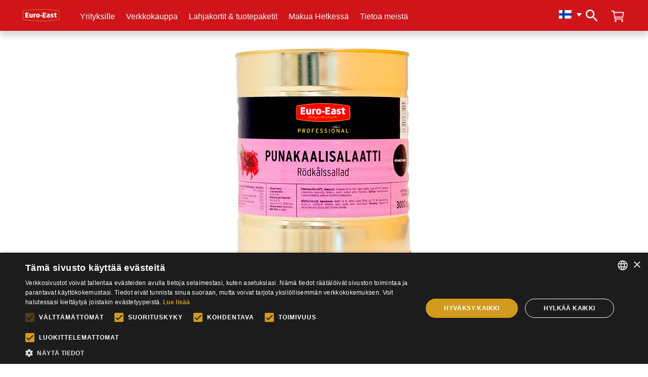

--- FILE ---
content_type: text/html; charset=UTF-8
request_url: https://euro-east.fi/tuotteet/horeca-2/punakaalisalaatti-3000-g/
body_size: 18765
content:
<!DOCTYPE html>
<!--[if IE 7]><html class="ie ie7" lang="fi-FI">
<![endif]-->
<!--[if IE 8]><html class="ie ie8" lang="fi-FI">
<![endif]-->
<!--[if !(IE 7) & !(IE 8)]><!--><html lang="fi-FI">
<!--<![endif]--><head><script data-no-optimize="1">var litespeed_docref=sessionStorage.getItem("litespeed_docref");litespeed_docref&&(Object.defineProperty(document,"referrer",{get:function(){return litespeed_docref}}),sessionStorage.removeItem("litespeed_docref"));</script> <meta charset="UTF-8" /><meta name="viewport" content="width=device-width" /><title>Punakaalisalaatti 3000 g - Euro-East</title><link rel="stylesheet" href=https://use.typekit.net/srt0pnx.css><!--[if lt IE 9]> <script src="https://euro-east.fi/wp-content/themes/euro-east/js/html5.js" type="text/javascript"></script> <![endif]--><meta name='robots' content='index, follow, max-image-preview:large, max-snippet:-1, max-video-preview:-1' /><style>img:is([sizes="auto" i], [sizes^="auto," i]) { contain-intrinsic-size: 3000px 1500px }</style><link rel="alternate" hreflang="fi-fi" href="https://euro-east.fi/tuotteet/horeca-2/punakaalisalaatti-3000-g/" /><link rel="alternate" hreflang="en-us" href="https://euro-east.fi/en/tuotteet/horeca/red-cabbage-salad/" /><link rel="alternate" hreflang="x-default" href="https://euro-east.fi/tuotteet/horeca-2/punakaalisalaatti-3000-g/" /> <script data-cfasync="false" data-pagespeed-no-defer>var gtm4wp_datalayer_name = "dataLayer";
	var dataLayer = dataLayer || [];
	const gtm4wp_use_sku_instead = false;
	const gtm4wp_currency = 'EUR';
	const gtm4wp_product_per_impression = 10;
	const gtm4wp_clear_ecommerce = false;</script> <link rel="canonical" href="https://euro-east.fi/tuotteet/horeca-2/punakaalisalaatti-3000-g/" /><meta property="og:locale" content="fi_FI" /><meta property="og:type" content="article" /><meta property="og:title" content="Punakaalisalaatti 3000 g - Euro-East" /><meta property="og:description" content="Punakaalisalaatti 3000 g Värikäs punakaalisalaatti on maukas ja näyttävä tarjottava salaattipöydässä. Punakaalisalaatti sopii nautittavaksi sellaisenaan tai lisättäväksi patoihin, laatikoihin, valmista herkulliset punakaaliröstit, lisää hampurilaisten väliin tai tarjoile yhdessä mausteisen makkaran kanssa. Punakaali on maultaan makeampi verrattuna muihin keräkaalehin ja se sisältää hyviä antioksidantteja sekä runsaasti C- ja E-vitamiinia." /><meta property="og:url" content="https://euro-east.fi/tuotteet/horeca-2/punakaalisalaatti-3000-g/" /><meta property="og:site_name" content="Euro-East" /><meta property="article:publisher" content="https://www.facebook.com/EuroEast.fi" /><meta property="article:modified_time" content="2023-01-02T10:23:03+00:00" /><meta property="og:image" content="https://euro-east.fi/wp-content/uploads/2020/01/EE-Punakaalisalaatti-3000g-1.jpg" /><meta property="og:image:width" content="500" /><meta property="og:image:height" content="500" /><meta property="og:image:type" content="image/jpeg" /><meta name="twitter:card" content="summary_large_image" /><meta name="twitter:site" content="@euroeastoy" /> <script type="application/ld+json" class="yoast-schema-graph">{"@context":"https://schema.org","@graph":[{"@type":"WebPage","@id":"https://euro-east.fi/tuotteet/horeca-2/punakaalisalaatti-3000-g/","url":"https://euro-east.fi/tuotteet/horeca-2/punakaalisalaatti-3000-g/","name":"Punakaalisalaatti 3000 g - Euro-East","isPartOf":{"@id":"https://euro-east.fi/#website"},"primaryImageOfPage":{"@id":"https://euro-east.fi/tuotteet/horeca-2/punakaalisalaatti-3000-g/#primaryimage"},"image":{"@id":"https://euro-east.fi/tuotteet/horeca-2/punakaalisalaatti-3000-g/#primaryimage"},"thumbnailUrl":"https://euro-east.fi/wp-content/uploads/2020/01/EE-Punakaalisalaatti-3000g-1.jpg","datePublished":"2020-01-31T06:13:52+00:00","dateModified":"2023-01-02T10:23:03+00:00","breadcrumb":{"@id":"https://euro-east.fi/tuotteet/horeca-2/punakaalisalaatti-3000-g/#breadcrumb"},"inLanguage":"fi-FI","potentialAction":[{"@type":"ReadAction","target":["https://euro-east.fi/tuotteet/horeca-2/punakaalisalaatti-3000-g/"]}]},{"@type":"ImageObject","inLanguage":"fi-FI","@id":"https://euro-east.fi/tuotteet/horeca-2/punakaalisalaatti-3000-g/#primaryimage","url":"https://euro-east.fi/wp-content/uploads/2020/01/EE-Punakaalisalaatti-3000g-1.jpg","contentUrl":"https://euro-east.fi/wp-content/uploads/2020/01/EE-Punakaalisalaatti-3000g-1.jpg","width":500,"height":500},{"@type":"BreadcrumbList","@id":"https://euro-east.fi/tuotteet/horeca-2/punakaalisalaatti-3000-g/#breadcrumb","itemListElement":[{"@type":"ListItem","position":1,"name":"Home","item":"https://euro-east.fi/"},{"@type":"ListItem","position":2,"name":"HoReCa","item":"https://euro-east.fi/tuotteet/horeca-2/"},{"@type":"ListItem","position":3,"name":"Punakaalisalaatti 3000 g"}]},{"@type":"WebSite","@id":"https://euro-east.fi/#website","url":"https://euro-east.fi/","name":"Euro-East","description":"Euro-East vie sinut makumatkalle Baltiasta Balkanille.Euro-East on itäeurooppalaisten elintarvikkeiden maahantuoja. Tarjoamme parhaita herkkuja Baltiasta Balkaniin. Meiltä löydät laadukkaita vihannes-, kala- ja lihasäilykkeitä, kastikkeita, jyviä, mehuja, keksejä ja pakasteita. Tule mukaan makumatkalle ja ihastu ruokakulttuurien herkulliseen kirjoon","publisher":{"@id":"https://euro-east.fi/#organization"},"potentialAction":[{"@type":"SearchAction","target":{"@type":"EntryPoint","urlTemplate":"https://euro-east.fi/?s={search_term_string}"},"query-input":{"@type":"PropertyValueSpecification","valueRequired":true,"valueName":"search_term_string"}}],"inLanguage":"fi-FI"},{"@type":"Organization","@id":"https://euro-east.fi/#organization","name":"Euro-East","url":"https://euro-east.fi/","logo":{"@type":"ImageObject","inLanguage":"fi-FI","@id":"https://euro-east.fi/#/schema/logo/image/","url":"https://euro-east.fi/wp-content/uploads/2023/03/Logo-1.png","contentUrl":"https://euro-east.fi/wp-content/uploads/2023/03/Logo-1.png","width":250,"height":250,"caption":"Euro-East"},"image":{"@id":"https://euro-east.fi/#/schema/logo/image/"},"sameAs":["https://www.facebook.com/EuroEast.fi","https://x.com/euroeastoy","https://www.instagram.com/euro.east/","https://www.pinterest.com/euroeast/","https://www.youtube.com/channel/UCfNlzn0G_n53fATPX6Uw0yw"]}]}</script> <link rel='dns-prefetch' href='//js-eu1.hs-scripts.com' /><link rel="alternate" type="application/rss+xml" title="Euro-East &raquo; Feed" href="https://euro-east.fi/feed/" /><link rel="alternate" type="application/rss+xml" title="Euro-East &raquo; Comments Feed" href="https://euro-east.fi/comments/feed/" /><link data-optimized="2" rel="stylesheet" href="https://euro-east.fi/wp-content/litespeed/css/54731b52bacb9d87c139285044ddd8fc.css?ver=89bd2" /><style id='classic-theme-styles-inline-css' type='text/css'>/*! This file is auto-generated */
.wp-block-button__link{color:#fff;background-color:#32373c;border-radius:9999px;box-shadow:none;text-decoration:none;padding:calc(.667em + 2px) calc(1.333em + 2px);font-size:1.125em}.wp-block-file__button{background:#32373c;color:#fff;text-decoration:none}</style><style id='gutenberg-content-editor-style-inline-css' type='text/css'>.wp-block-create-block-content-commands{background-color:#21759b;color:#fff;padding:2px}.block-editor-block-toolbar .dashicons-admin-generic,.dashicons-screenoptions.seoaic-icon{background-color:#000;background-image:url(/wp-content/plugins/seoai-client/gutenberg/content-editor/build/content-editor/../images/s-logo.88bc4401.png)!important;background-position:center 5px;background-repeat:no-repeat;background-size:60%;height:28px;width:28px}.block-editor-block-toolbar .dashicons-admin-generic:before,.dashicons-screenoptions.seoaic-icon:before{content:""!important}</style><style id='seoaic-faq-block-style-inline-css' type='text/css'>.wp-block-create-block-content-commands{background-color:#21759b;color:#fff;padding:2px}</style><style id='seoaic-generate-image-block-style-inline-css' type='text/css'>.seoaic-generated-image-section img{max-width:100%}</style><style id='seoaic-multistep-lead-block-style-inline-css' type='text/css'></style><style id='seoaic-interactive-article-block-style-inline-css' type='text/css'>.seoaic-ia .wp-block-post-content{position:relative}.seoaic-ia .seoaic-interactive-article-block~*{left:-300px;opacity:0;position:absolute}.seoaic-ia .seoaic-interactive-article-block~.show-animate{animation-duration:.5s;animation-fill-mode:forwards;animation-name:show-animate;position:relative}.seoaic-ia .seoaic-interactive-article-block .seoaic-ia-buttons-content{display:flex;flex-wrap:wrap;gap:5px}.seoaic-ia .seoaic-interactive-article-block .seoaic-ia-buttons-content button{border-style:solid;cursor:pointer;padding:15px;transition:all .2s linear}.seoaic-ia .seoaic-interactive-article-block .seoaic-ia-buttons-content button:not([disabled]):hover{box-shadow:2px 2px 3px 1px #000}.seoaic-ia .seoaic-interactive-article-block .seoaic-ia-buttons-content button:disabled{opacity:.5;pointer-events:none}.seoaic-ia .seoaic-interactive-article-block .seoaic-ia-multi-items-wrapper{display:flex;flex-wrap:wrap;gap:5px;margin:1rem 0}.seoaic-ia .seoaic-interactive-article-block .seoaic-ia-multi-item{border-style:solid;cursor:pointer;display:flex;margin:0;padding:15px;-webkit-user-select:none;-moz-user-select:none;user-select:none}.seoaic-ia .seoaic-interactive-article-block .seoaic-ia-textarea-content textarea{background:#fff;border:0;box-shadow:inset 0 2px 6px 0 rgba(0,0,0,.11);box-sizing:border-box;height:80px;margin:0;outline:unset;padding:20px;width:100%}@keyframes show-animate{0%{left:-300px;opacity:0}to{left:0;opacity:1}}.seoaic-ia-inactive-message:before{background-color:rgba(255,0,0,.1);border:1px solid #ffb5b6;border-left:4px solid #d63638;border-radius:5px;content:attr(data-text);display:block;padding:5px 12px}</style><style id='global-styles-inline-css' type='text/css'>:root{--wp--preset--aspect-ratio--square: 1;--wp--preset--aspect-ratio--4-3: 4/3;--wp--preset--aspect-ratio--3-4: 3/4;--wp--preset--aspect-ratio--3-2: 3/2;--wp--preset--aspect-ratio--2-3: 2/3;--wp--preset--aspect-ratio--16-9: 16/9;--wp--preset--aspect-ratio--9-16: 9/16;--wp--preset--color--black: #000000;--wp--preset--color--cyan-bluish-gray: #abb8c3;--wp--preset--color--white: #ffffff;--wp--preset--color--pale-pink: #f78da7;--wp--preset--color--vivid-red: #cf2e2e;--wp--preset--color--luminous-vivid-orange: #ff6900;--wp--preset--color--luminous-vivid-amber: #fcb900;--wp--preset--color--light-green-cyan: #7bdcb5;--wp--preset--color--vivid-green-cyan: #00d084;--wp--preset--color--pale-cyan-blue: #8ed1fc;--wp--preset--color--vivid-cyan-blue: #0693e3;--wp--preset--color--vivid-purple: #9b51e0;--wp--preset--gradient--vivid-cyan-blue-to-vivid-purple: linear-gradient(135deg,rgba(6,147,227,1) 0%,rgb(155,81,224) 100%);--wp--preset--gradient--light-green-cyan-to-vivid-green-cyan: linear-gradient(135deg,rgb(122,220,180) 0%,rgb(0,208,130) 100%);--wp--preset--gradient--luminous-vivid-amber-to-luminous-vivid-orange: linear-gradient(135deg,rgba(252,185,0,1) 0%,rgba(255,105,0,1) 100%);--wp--preset--gradient--luminous-vivid-orange-to-vivid-red: linear-gradient(135deg,rgba(255,105,0,1) 0%,rgb(207,46,46) 100%);--wp--preset--gradient--very-light-gray-to-cyan-bluish-gray: linear-gradient(135deg,rgb(238,238,238) 0%,rgb(169,184,195) 100%);--wp--preset--gradient--cool-to-warm-spectrum: linear-gradient(135deg,rgb(74,234,220) 0%,rgb(151,120,209) 20%,rgb(207,42,186) 40%,rgb(238,44,130) 60%,rgb(251,105,98) 80%,rgb(254,248,76) 100%);--wp--preset--gradient--blush-light-purple: linear-gradient(135deg,rgb(255,206,236) 0%,rgb(152,150,240) 100%);--wp--preset--gradient--blush-bordeaux: linear-gradient(135deg,rgb(254,205,165) 0%,rgb(254,45,45) 50%,rgb(107,0,62) 100%);--wp--preset--gradient--luminous-dusk: linear-gradient(135deg,rgb(255,203,112) 0%,rgb(199,81,192) 50%,rgb(65,88,208) 100%);--wp--preset--gradient--pale-ocean: linear-gradient(135deg,rgb(255,245,203) 0%,rgb(182,227,212) 50%,rgb(51,167,181) 100%);--wp--preset--gradient--electric-grass: linear-gradient(135deg,rgb(202,248,128) 0%,rgb(113,206,126) 100%);--wp--preset--gradient--midnight: linear-gradient(135deg,rgb(2,3,129) 0%,rgb(40,116,252) 100%);--wp--preset--font-size--small: 13px;--wp--preset--font-size--medium: 20px;--wp--preset--font-size--large: 36px;--wp--preset--font-size--x-large: 42px;--wp--preset--spacing--20: 0.44rem;--wp--preset--spacing--30: 0.67rem;--wp--preset--spacing--40: 1rem;--wp--preset--spacing--50: 1.5rem;--wp--preset--spacing--60: 2.25rem;--wp--preset--spacing--70: 3.38rem;--wp--preset--spacing--80: 5.06rem;--wp--preset--shadow--natural: 6px 6px 9px rgba(0, 0, 0, 0.2);--wp--preset--shadow--deep: 12px 12px 50px rgba(0, 0, 0, 0.4);--wp--preset--shadow--sharp: 6px 6px 0px rgba(0, 0, 0, 0.2);--wp--preset--shadow--outlined: 6px 6px 0px -3px rgba(255, 255, 255, 1), 6px 6px rgba(0, 0, 0, 1);--wp--preset--shadow--crisp: 6px 6px 0px rgba(0, 0, 0, 1);}:where(.is-layout-flex){gap: 0.5em;}:where(.is-layout-grid){gap: 0.5em;}body .is-layout-flex{display: flex;}.is-layout-flex{flex-wrap: wrap;align-items: center;}.is-layout-flex > :is(*, div){margin: 0;}body .is-layout-grid{display: grid;}.is-layout-grid > :is(*, div){margin: 0;}:where(.wp-block-columns.is-layout-flex){gap: 2em;}:where(.wp-block-columns.is-layout-grid){gap: 2em;}:where(.wp-block-post-template.is-layout-flex){gap: 1.25em;}:where(.wp-block-post-template.is-layout-grid){gap: 1.25em;}.has-black-color{color: var(--wp--preset--color--black) !important;}.has-cyan-bluish-gray-color{color: var(--wp--preset--color--cyan-bluish-gray) !important;}.has-white-color{color: var(--wp--preset--color--white) !important;}.has-pale-pink-color{color: var(--wp--preset--color--pale-pink) !important;}.has-vivid-red-color{color: var(--wp--preset--color--vivid-red) !important;}.has-luminous-vivid-orange-color{color: var(--wp--preset--color--luminous-vivid-orange) !important;}.has-luminous-vivid-amber-color{color: var(--wp--preset--color--luminous-vivid-amber) !important;}.has-light-green-cyan-color{color: var(--wp--preset--color--light-green-cyan) !important;}.has-vivid-green-cyan-color{color: var(--wp--preset--color--vivid-green-cyan) !important;}.has-pale-cyan-blue-color{color: var(--wp--preset--color--pale-cyan-blue) !important;}.has-vivid-cyan-blue-color{color: var(--wp--preset--color--vivid-cyan-blue) !important;}.has-vivid-purple-color{color: var(--wp--preset--color--vivid-purple) !important;}.has-black-background-color{background-color: var(--wp--preset--color--black) !important;}.has-cyan-bluish-gray-background-color{background-color: var(--wp--preset--color--cyan-bluish-gray) !important;}.has-white-background-color{background-color: var(--wp--preset--color--white) !important;}.has-pale-pink-background-color{background-color: var(--wp--preset--color--pale-pink) !important;}.has-vivid-red-background-color{background-color: var(--wp--preset--color--vivid-red) !important;}.has-luminous-vivid-orange-background-color{background-color: var(--wp--preset--color--luminous-vivid-orange) !important;}.has-luminous-vivid-amber-background-color{background-color: var(--wp--preset--color--luminous-vivid-amber) !important;}.has-light-green-cyan-background-color{background-color: var(--wp--preset--color--light-green-cyan) !important;}.has-vivid-green-cyan-background-color{background-color: var(--wp--preset--color--vivid-green-cyan) !important;}.has-pale-cyan-blue-background-color{background-color: var(--wp--preset--color--pale-cyan-blue) !important;}.has-vivid-cyan-blue-background-color{background-color: var(--wp--preset--color--vivid-cyan-blue) !important;}.has-vivid-purple-background-color{background-color: var(--wp--preset--color--vivid-purple) !important;}.has-black-border-color{border-color: var(--wp--preset--color--black) !important;}.has-cyan-bluish-gray-border-color{border-color: var(--wp--preset--color--cyan-bluish-gray) !important;}.has-white-border-color{border-color: var(--wp--preset--color--white) !important;}.has-pale-pink-border-color{border-color: var(--wp--preset--color--pale-pink) !important;}.has-vivid-red-border-color{border-color: var(--wp--preset--color--vivid-red) !important;}.has-luminous-vivid-orange-border-color{border-color: var(--wp--preset--color--luminous-vivid-orange) !important;}.has-luminous-vivid-amber-border-color{border-color: var(--wp--preset--color--luminous-vivid-amber) !important;}.has-light-green-cyan-border-color{border-color: var(--wp--preset--color--light-green-cyan) !important;}.has-vivid-green-cyan-border-color{border-color: var(--wp--preset--color--vivid-green-cyan) !important;}.has-pale-cyan-blue-border-color{border-color: var(--wp--preset--color--pale-cyan-blue) !important;}.has-vivid-cyan-blue-border-color{border-color: var(--wp--preset--color--vivid-cyan-blue) !important;}.has-vivid-purple-border-color{border-color: var(--wp--preset--color--vivid-purple) !important;}.has-vivid-cyan-blue-to-vivid-purple-gradient-background{background: var(--wp--preset--gradient--vivid-cyan-blue-to-vivid-purple) !important;}.has-light-green-cyan-to-vivid-green-cyan-gradient-background{background: var(--wp--preset--gradient--light-green-cyan-to-vivid-green-cyan) !important;}.has-luminous-vivid-amber-to-luminous-vivid-orange-gradient-background{background: var(--wp--preset--gradient--luminous-vivid-amber-to-luminous-vivid-orange) !important;}.has-luminous-vivid-orange-to-vivid-red-gradient-background{background: var(--wp--preset--gradient--luminous-vivid-orange-to-vivid-red) !important;}.has-very-light-gray-to-cyan-bluish-gray-gradient-background{background: var(--wp--preset--gradient--very-light-gray-to-cyan-bluish-gray) !important;}.has-cool-to-warm-spectrum-gradient-background{background: var(--wp--preset--gradient--cool-to-warm-spectrum) !important;}.has-blush-light-purple-gradient-background{background: var(--wp--preset--gradient--blush-light-purple) !important;}.has-blush-bordeaux-gradient-background{background: var(--wp--preset--gradient--blush-bordeaux) !important;}.has-luminous-dusk-gradient-background{background: var(--wp--preset--gradient--luminous-dusk) !important;}.has-pale-ocean-gradient-background{background: var(--wp--preset--gradient--pale-ocean) !important;}.has-electric-grass-gradient-background{background: var(--wp--preset--gradient--electric-grass) !important;}.has-midnight-gradient-background{background: var(--wp--preset--gradient--midnight) !important;}.has-small-font-size{font-size: var(--wp--preset--font-size--small) !important;}.has-medium-font-size{font-size: var(--wp--preset--font-size--medium) !important;}.has-large-font-size{font-size: var(--wp--preset--font-size--large) !important;}.has-x-large-font-size{font-size: var(--wp--preset--font-size--x-large) !important;}
:where(.wp-block-post-template.is-layout-flex){gap: 1.25em;}:where(.wp-block-post-template.is-layout-grid){gap: 1.25em;}
:where(.wp-block-columns.is-layout-flex){gap: 2em;}:where(.wp-block-columns.is-layout-grid){gap: 2em;}
:root :where(.wp-block-pullquote){font-size: 1.5em;line-height: 1.6;}</style><style id='seoaic_front_main_css-inline-css' type='text/css'>.seoaic-multistep-form {
                border-radius: 0px !important;
                border: 0px solid #000 !important;
            }

            .seoaic-multistep-form .seoaic-ms-chat-header {
                background: #000;
                color: #fff;
            }

            .seoaic-multistep-form .seoaic-ms-steps-wrapper {
                background-color: #fff !important;
            }

            div.seoaic-multistep-form .seoaic-ms-step-question {
                background: #fff;
                color: #100717;
                font-size: 13px;
                border-radius: 0px;
                border: 0px solid #000 !important;
            }

            .seoaic-multistep-form .seoaic-ms-text-message-wrapper {
                background: #fff;
                color: #100717;
                font-size: 13px ;
                border-radius: 0px;
                border: 0px solid #000;
            }
            .seoaic-multistep-form .seoaic-ms-multi-items-wrapper label {
                background: #fff;
                color: #100717;
                font-size: 13px;
                border-radius: 0px;
                border: 0px solid #000;
            }

            .seoaic-multistep-form .seoaic-ms-textarea-content textarea {
                border-radius: 0px;
                outline: 1px solid #fff;
            }

            .seoaic-multistep-form .seoaic-ms-contact-fields-wrapper {
                background: #fff;
                border-radius: 0px;
                border: 0px solid #000;
            }

            .seoaic-multistep-form .seoaic-ms-contact-field {
                border-radius: 0px;
                outline: 1px solid #fff;
                font-size: 13px;
            }

            .seoaic-multistep-form .seoaic-ms-contact-field-content label {
                color: #100717;
                font-size: 13px;
            }

            .seoaic-multistep-form .seoaic-ms-buttons-wrapper button {
                background: #fff !important;
                color: #100717 !important;
                font-size: 13px !important;
                border-radius: 0px !important;
                border: 0px solid #000 !important;
            }

            .seoaic-multistep-form .seoaic-ms-answer-item {
                background: #fff;
                color: #100717;
                font-size: 13px;
                border-radius: 0px;
                border: 0px solid #000;
            }

            .seoaic-multistep-form .seoaic-ms-bot-icon.show {
                background-color: #000;
                background-size: 100% 100%;
                background-position: center center;
                background-repeat: no-repeat;
                border-radius: 0px;
                border: 0px solid #000;
                width: 46px;
                height: 46px;
                left: 0;
                box-sizing: content-box;
            }

            .seoaic-multistep-form .seoaic-multistep-progress {
                height: 5px;
                background-color: #000;
            }

            .seoaic-ms-open,
            .seoaic-ms-closed-msg {
                background-color: #000;
                color: #fff;
            }

            .seoaic-ms-closed-msg-close-icon {
                color: #fff;
            }

            .seoaic-ms-clised-msg-connector {
                background-color: #000;
            }
        


            .seoaic-ia-buttons-content button {
                background: #fff;
                color: #100717;
                font-size: 13px;
                border-radius: 0px;
                border: 0px solid #000;
            }

            .seoaic-ia-multi-items-wrapper label {
                background: #fff;
                color: #100717;
                font-size: 13px;
                border-radius: 0px;
                border: 0px solid #000;
            }

            .seoaic-ia-textarea-content textarea {
                border-radius: 0px;
                outline: 1px solid #fff;
            }</style><style id='woocommerce-inline-inline-css' type='text/css'>.woocommerce form .form-row .required { visibility: visible; }</style><style id='wpml-legacy-dropdown-0-inline-css' type='text/css'>.wpml-ls-statics-shortcode_actions, .wpml-ls-statics-shortcode_actions .wpml-ls-sub-menu, .wpml-ls-statics-shortcode_actions a {border-color:#cdcdcd;}.wpml-ls-statics-shortcode_actions a, .wpml-ls-statics-shortcode_actions .wpml-ls-sub-menu a, .wpml-ls-statics-shortcode_actions .wpml-ls-sub-menu a:link, .wpml-ls-statics-shortcode_actions li:not(.wpml-ls-current-language) .wpml-ls-link, .wpml-ls-statics-shortcode_actions li:not(.wpml-ls-current-language) .wpml-ls-link:link {color:#444444;background-color:#ffffff;}.wpml-ls-statics-shortcode_actions .wpml-ls-sub-menu a:hover,.wpml-ls-statics-shortcode_actions .wpml-ls-sub-menu a:focus, .wpml-ls-statics-shortcode_actions .wpml-ls-sub-menu a:link:hover, .wpml-ls-statics-shortcode_actions .wpml-ls-sub-menu a:link:focus {color:#000000;background-color:#eeeeee;}.wpml-ls-statics-shortcode_actions .wpml-ls-current-language > a {color:#444444;background-color:#ffffff;}.wpml-ls-statics-shortcode_actions .wpml-ls-current-language:hover>a, .wpml-ls-statics-shortcode_actions .wpml-ls-current-language>a:focus {color:#000000;background-color:#eeeeee;}</style> <script id="wpml-cookie-js-extra" type="litespeed/javascript">var wpml_cookies={"wp-wpml_current_language":{"value":"fi","expires":1,"path":"\/"}};var wpml_cookies={"wp-wpml_current_language":{"value":"fi","expires":1,"path":"\/"}}</script> <script type="litespeed/javascript" data-src="https://euro-east.fi/wp-includes/js/jquery/jquery.min.js" id="jquery-core-js"></script> <script id="wc-add-to-cart-js-extra" type="litespeed/javascript">var wc_add_to_cart_params={"ajax_url":"\/wp-admin\/admin-ajax.php","wc_ajax_url":"\/?wc-ajax=%%endpoint%%","i18n_view_cart":"Katso ostoskori","cart_url":"https:\/\/euro-east.fi\/ostoskori\/","is_cart":"","cart_redirect_after_add":"no"}</script> <script id="woocommerce-js-extra" type="litespeed/javascript">var woocommerce_params={"ajax_url":"\/wp-admin\/admin-ajax.php","wc_ajax_url":"\/?wc-ajax=%%endpoint%%","i18n_password_show":"Show password","i18n_password_hide":"Hide password"}</script> <link rel="https://api.w.org/" href="https://euro-east.fi/wp-json/" /><link rel="EditURI" type="application/rsd+xml" title="RSD" href="https://euro-east.fi/xmlrpc.php?rsd" /><meta name="generator" content="WordPress 6.8.3" /><meta name="generator" content="WooCommerce 9.9.6" /><link rel='shortlink' href='https://euro-east.fi/?p=10427' /><link rel="alternate" title="oEmbed (JSON)" type="application/json+oembed" href="https://euro-east.fi/wp-json/oembed/1.0/embed?url=https%3A%2F%2Feuro-east.fi%2Ftuotteet%2Fhoreca-2%2Fpunakaalisalaatti-3000-g%2F" /><link rel="alternate" title="oEmbed (XML)" type="text/xml+oembed" href="https://euro-east.fi/wp-json/oembed/1.0/embed?url=https%3A%2F%2Feuro-east.fi%2Ftuotteet%2Fhoreca-2%2Fpunakaalisalaatti-3000-g%2F&#038;format=xml" /><meta name="generator" content="WPML ver:4.7.6 stt:1,18,47,52;" />
 <script type="litespeed/javascript">(function(h,o,t,j,a,r){h.hj=h.hj||function(){(h.hj.q=h.hj.q||[]).push(arguments)};h._hjSettings={hjid:3388862,hjsv:6};a=o.getElementsByTagName('head')[0];r=o.createElement('script');r.async=1;r.src=t+h._hjSettings.hjid+j+h._hjSettings.hjsv;a.appendChild(r)})(window,document,'https://static.hotjar.com/c/hotjar-','.js?sv=')</script>  <script type="litespeed/javascript" data-src="https://www.googletagmanager.com/gtag/js?id=G-Y69TTG1SGV"></script> <script type="litespeed/javascript">window.dataLayer=window.dataLayer||[];function gtag(){dataLayer.push(arguments)}
gtag('js',new Date());gtag('config','G-Y69TTG1SGV')</script> <meta name="facebook-domain-verification" content="61dybmdwl00idgm2ydclxpfrx7jogx" /> <script type="litespeed/javascript">!function(f,b,e,v,n,t,s){if(f.fbq)return;n=f.fbq=function(){n.callMethod?n.callMethod.apply(n,arguments):n.queue.push(arguments)};if(!f._fbq)f._fbq=n;n.push=n;n.loaded=!0;n.version='2.0';n.queue=[];t=b.createElement(e);t.async=!0;t.src=v;s=b.getElementsByTagName(e)[0];s.parentNode.insertBefore(t,s)}(window,document,'script','https://connect.facebook.net/en_US/fbevents.js');fbq('init','1643898279411391');fbq('track','PageView')</script> <noscript><img height="1" width="1" style="display:none"src="https://www.facebook.com/tr?id=1643898279411391&ev=PageView&noscript=1"/></noscript><meta name="p:domain_verify" content="601857918eeea2bccb590b20c7aefff7"/>			 <script class="hsq-set-content-id" data-content-id="blog-post" type="litespeed/javascript">var _hsq=_hsq||[];_hsq.push(["setContentType","blog-post"])</script> <meta name="google-site-verification" content="qjkHU0880AoVDVypQmCWJEt1mkjYkHnEyKnDWg4AeOA" /> <script data-cfasync="false" data-pagespeed-no-defer type="text/javascript">var dataLayer_content = {"pagePostType":"tuotteet","pagePostType2":"single-tuotteet","pagePostAuthor":"ville"};
	dataLayer.push( dataLayer_content );</script> <script data-cfasync="false" data-pagespeed-no-defer type="text/javascript">(function(w,d,s,l,i){w[l]=w[l]||[];w[l].push({'gtm.start':
new Date().getTime(),event:'gtm.js'});var f=d.getElementsByTagName(s)[0],
j=d.createElement(s),dl=l!='dataLayer'?'&l='+l:'';j.async=true;j.src=
'//www.googletagmanager.com/gtm.js?id='+i+dl;f.parentNode.insertBefore(j,f);
})(window,document,'script','dataLayer','GTM-NB8SJ5N');</script> 	<noscript><style>.woocommerce-product-gallery{ opacity: 1 !important; }</style></noscript> <script  type="litespeed/javascript">!function(f,b,e,v,n,t,s){if(f.fbq)return;n=f.fbq=function(){n.callMethod?n.callMethod.apply(n,arguments):n.queue.push(arguments)};if(!f._fbq)f._fbq=n;n.push=n;n.loaded=!0;n.version='2.0';n.queue=[];t=b.createElement(e);t.async=!0;t.src=v;s=b.getElementsByTagName(e)[0];s.parentNode.insertBefore(t,s)}(window,document,'script','https://connect.facebook.net/en_US/fbevents.js')</script>  <script  type="litespeed/javascript">fbq('init','1643898279411391',{},{"agent":"woocommerce_0-9.9.6-3.5.5"});document.addEventListener('DOMContentLiteSpeedLoaded',function(){document.body.insertAdjacentHTML('beforeend','<div class=\"wc-facebook-pixel-event-placeholder\"></div>')},!1)</script> <link rel="icon" href="https://euro-east.fi/wp-content/uploads/2023/11/favicon-32.png" sizes="32x32" /><link rel="icon" href="https://euro-east.fi/wp-content/uploads/2023/11/favicon-32.png" sizes="192x192" /><link rel="apple-touch-icon" href="https://euro-east.fi/wp-content/uploads/2023/11/favicon-32.png" /><meta name="msapplication-TileImage" content="https://euro-east.fi/wp-content/uploads/2023/11/favicon-32.png" /><style type="text/css" id="wp-custom-css">.hero .hero-header h1 {
color: #CF1519;
}

.product-category.product-category-ukrainalaiset-tuotteet {
    display: none !important;
}
.woocommerce-shipping-calculator #calc_shipping_country_field{
    pointer-events: none !important;
    cursor: not-allowed;
}</style> <script type="litespeed/javascript">window.dataLayer=window.dataLayer||[];window.gtag=window.gtag||function(){dataLayer.push(arguments)};gtag('set','developer_id.dMmY1Mm',!0);gtag('set','ads_data_redaction',!0);gtag('consent','default',{ad_storage:'granted',analytics_storage:'granted',ad_user_data:'granted',ad_personalization:'granted',functionality_storage:'granted',personalization_storage:'granted',security_storage:'granted',wait_for_update:500})</script><script charset='UTF-8' data-cs-platform='wordpress' type="litespeed/javascript" data-src='https://cdn.cookie-script.com/s/8936cf6c668556053c7611fe69885486.js' id='cookie_script-js-with'></script><script type="litespeed/javascript" data-src="https://cdnjs.cloudflare.com/ajax/libs/jquery-cookie/1.4.1/jquery.cookie.min.js"></script> <link rel="stylesheet" type="text/css" href="//cdn.jsdelivr.net/npm/slick-carousel@1.8.1/slick/slick.css"/> <script type="litespeed/javascript" data-src="//cdn.jsdelivr.net/npm/slick-carousel@1.8.1/slick/slick.min.js"></script>  <script type="litespeed/javascript">!function(f,b,e,v,n,t,s){if(f.fbq)return;n=f.fbq=function(){n.callMethod?n.callMethod.apply(n,arguments):n.queue.push(arguments)};if(!f._fbq)f._fbq=n;n.push=n;n.loaded=!0;n.version='2.0';n.queue=[];t=b.createElement(e);t.async=!0;t.src=v;s=b.getElementsByTagName(e)[0];s.parentNode.insertBefore(t,s)}(window,document,'script','https://connect.facebook.net/en_US/fbevents.js');fbq('init','2302713600008851');fbq('track','PageView')</script> <noscript><img height="1" width="1" style="display:none"
src="https://www.facebook.com/tr?id=2302713600008851&ev=PageView&noscript=1"
/></noscript>
 <script type="litespeed/javascript">(function(i,s,o,g,r,a,m){i.GoogleAnalyticsObject=r;i[r]=i[r]||function(){(i[r].q=i[r].q||[]).push(arguments)},i[r].l=1*new Date();a=s.createElement(o),m=s.getElementsByTagName(o)[0];a.async=1;a.src=g;m.parentNode.insertBefore(a,m)})(window,document,'script','//www.google-analytics.com/analytics.js','ga');ga('create','UA-67719036-1','auto');ga('send','pageview')</script> <script type="litespeed/javascript" data-src="https://vine.eu/track/t.js?sg=343708889" ></script>  <script type="text/javascript" id="hs-script-loader" async defer src="//js-eu1.hs-scripts.com/25191724.js"></script> <link rel="stylesheet" href="https://cdnjs.cloudflare.com/ajax/libs/tiny-slider/2.9.4/tiny-slider.css"> <script type="litespeed/javascript" data-src="https://cdnjs.cloudflare.com/ajax/libs/tiny-slider/2.9.2/min/tiny-slider.js"></script> </head><body class="wp-singular tuotteet-template-default single single-tuotteet postid-10427 wp-theme-euro-east theme-euro-east woocommerce-no-js woocommerce-active"><header class="header_area" id="main-header"><div class="row"><div class="medium-1 columns" id="logo">
<a href="https://euro-east.fi"><img data-lazyloaded="1" src="[data-uri]" data-src="https://euro-east.fi/wp-content/themes/euro-east/i/logo.svg"/></a></div><nav class="medium-9 columns" id="navi"><div class="mobile_off"><div class="menu-main-menu-container"><ul id="menu-main-menu" class="nav-menu"><li id="menu-item-518288" class="menu-item menu-item-type-custom menu-item-object-custom menu-item-has-children menu-item-518288"><a href="#">Yrityksille</a><ul class="sub-menu"><li id="menu-item-518291" class="menu-item menu-item-type-custom menu-item-object-custom menu-item-518291"><a target="_blank" href="https://cloud.virtualmagnet.eu/pub/86/Tuotekuvasto-2025/">Tuoteluettelo</a></li><li id="menu-item-518631" class="menu-item menu-item-type-post_type menu-item-object-page menu-item-518631"><a href="https://euro-east.fi/jalleenmyyjaksi/">Jälleenmyyjäksi</a></li><li id="menu-item-518653" class="menu-item menu-item-type-custom menu-item-object-custom menu-item-518653"><a target="_blank" href="https://euro-east.fi/wp-content/uploads/2024/11/Lavavalikoima-2025-paivitetty-25.11.2024-min.pdf">Lavavalikoima 2025</a></li></ul></li><li id="menu-item-518289" class="menu-item menu-item-type-custom menu-item-object-custom menu-item-has-children menu-item-518289"><a href="#">Verkkokauppa</a><ul class="sub-menu"><li id="menu-item-518298" class="menu-item menu-item-type-post_type menu-item-object-page menu-item-518298"><a href="https://euro-east.fi/toimitus-ja-tilausehdot/">Toimitus- ja tilausehdot</a></li><li id="menu-item-518290" class="menu-item menu-item-type-post_type menu-item-object-page menu-item-has-children menu-item-518290"><a href="https://euro-east.fi/kauppa/">Tuotteet</a><ul class="sub-menu"><li id="menu-item-525254" class="menu-item menu-item-type-taxonomy menu-item-object-product_cat menu-item-525254"><a href="https://euro-east.fi/tuote-osasto/uudet-tuotteet/">Uudet tuotteet</a></li><li id="menu-item-518758" class="menu-item menu-item-type-custom menu-item-object-custom menu-item-518758"><a href="https://euro-east.fi/tuote-osasto/juomat-ja-teet/">Juomat</a></li><li id="menu-item-518760" class="menu-item menu-item-type-custom menu-item-object-custom menu-item-518760"><a href="https://euro-east.fi/tuote-osasto/jyvat-ja-keksit/">Jyvät &#038; keksit</a></li><li id="menu-item-518759" class="menu-item menu-item-type-custom menu-item-object-custom menu-item-518759"><a href="https://euro-east.fi/tuote-osasto/kastikkeet-ja-muut/">Kastikkeet &#038; muut</a></li><li id="menu-item-518761" class="menu-item menu-item-type-custom menu-item-object-custom menu-item-518761"><a href="https://euro-east.fi/tuote-osasto/liha-ja-kalasailykkeet/">Liha- &#038; kalasäilykkeet</a></li><li id="menu-item-518762" class="menu-item menu-item-type-custom menu-item-object-custom menu-item-518762"><a href="https://euro-east.fi/tuote-osasto/nuudelit-ja-pastat/">Nuudelit &#038; pastat</a></li><li id="menu-item-518757" class="menu-item menu-item-type-custom menu-item-object-custom menu-item-518757"><a href="https://euro-east.fi/tuote-osasto/vihannessailykkeet-ja-salaatit/">Vihannessäilykkeet &#038; salaatit</a></li></ul></li></ul></li><li id="menu-item-524591" class="menu-item menu-item-type-taxonomy menu-item-object-product_cat menu-item-524591"><a href="https://euro-east.fi/tuote-osasto/lahjakortit-ja-tuotepaketit/">Lahjakortit &#038; tuotepaketit</a></li><li id="menu-item-525399" class="menu-item menu-item-type-post_type menu-item-object-page menu-item-has-children menu-item-525399"><a href="https://euro-east.fi/makua-hetkessa/">Makua Hetkessä</a><ul class="sub-menu"><li id="menu-item-518293" class="menu-item menu-item-type-custom menu-item-object-custom menu-item-518293"><a href="/reseptit/">Reseptit</a></li><li id="menu-item-518309" class="menu-item menu-item-type-post_type menu-item-object-page menu-item-518309"><a href="https://euro-east.fi/ajankohtaista/">Ajankohtaista</a></li><li id="menu-item-523901" class="menu-item menu-item-type-post_type menu-item-object-page menu-item-523901"><a href="https://euro-east.fi/seuraa-meita-somessa/">Seuraa meitä somessa</a></li></ul></li><li id="menu-item-518310" class="menu-item menu-item-type-post_type menu-item-object-page menu-item-has-children menu-item-518310"><a href="https://euro-east.fi/tietoa-meista/">Tietoa meistä</a><ul class="sub-menu"><li id="menu-item-518311" class="menu-item menu-item-type-post_type menu-item-object-page menu-item-518311"><a href="https://euro-east.fi/ota-yhteytta/euro-east-oy/">Euro-East Oy</a></li><li id="menu-item-518313" class="menu-item menu-item-type-post_type menu-item-object-page menu-item-518313"><a href="https://euro-east.fi/tietoa-meista/usein-kysytyt-kysymykset/">Usein kysytyt kysymykset</a></li><li id="menu-item-518630" class="menu-item menu-item-type-post_type menu-item-object-page menu-item-518630"><a href="https://euro-east.fi/ota-yhteytta/">Ota yhteyttä</a></li></ul></li></ul></div></div><div class="on_mobile mobile-nav-area"><div class="menu-main-menu-container"><ul id="menu-main-menu-1" class="nav-menu"><li class="menu-item menu-item-type-custom menu-item-object-custom menu-item-has-children menu-item-518288"><a href="#">Yrityksille</a><ul class="sub-menu"><li class="menu-item menu-item-type-custom menu-item-object-custom menu-item-518291"><a target="_blank" href="https://cloud.virtualmagnet.eu/pub/86/Tuotekuvasto-2025/">Tuoteluettelo</a></li><li class="menu-item menu-item-type-post_type menu-item-object-page menu-item-518631"><a href="https://euro-east.fi/jalleenmyyjaksi/">Jälleenmyyjäksi</a></li><li class="menu-item menu-item-type-custom menu-item-object-custom menu-item-518653"><a target="_blank" href="https://euro-east.fi/wp-content/uploads/2024/11/Lavavalikoima-2025-paivitetty-25.11.2024-min.pdf">Lavavalikoima 2025</a></li></ul></li><li class="menu-item menu-item-type-custom menu-item-object-custom menu-item-has-children menu-item-518289"><a href="#">Verkkokauppa</a><ul class="sub-menu"><li class="menu-item menu-item-type-post_type menu-item-object-page menu-item-518298"><a href="https://euro-east.fi/toimitus-ja-tilausehdot/">Toimitus- ja tilausehdot</a></li><li class="menu-item menu-item-type-post_type menu-item-object-page menu-item-has-children menu-item-518290"><a href="https://euro-east.fi/kauppa/">Tuotteet</a><ul class="sub-menu"><li class="menu-item menu-item-type-taxonomy menu-item-object-product_cat menu-item-525254"><a href="https://euro-east.fi/tuote-osasto/uudet-tuotteet/">Uudet tuotteet</a></li><li class="menu-item menu-item-type-custom menu-item-object-custom menu-item-518758"><a href="https://euro-east.fi/tuote-osasto/juomat-ja-teet/">Juomat</a></li><li class="menu-item menu-item-type-custom menu-item-object-custom menu-item-518760"><a href="https://euro-east.fi/tuote-osasto/jyvat-ja-keksit/">Jyvät &#038; keksit</a></li><li class="menu-item menu-item-type-custom menu-item-object-custom menu-item-518759"><a href="https://euro-east.fi/tuote-osasto/kastikkeet-ja-muut/">Kastikkeet &#038; muut</a></li><li class="menu-item menu-item-type-custom menu-item-object-custom menu-item-518761"><a href="https://euro-east.fi/tuote-osasto/liha-ja-kalasailykkeet/">Liha- &#038; kalasäilykkeet</a></li><li class="menu-item menu-item-type-custom menu-item-object-custom menu-item-518762"><a href="https://euro-east.fi/tuote-osasto/nuudelit-ja-pastat/">Nuudelit &#038; pastat</a></li><li class="menu-item menu-item-type-custom menu-item-object-custom menu-item-518757"><a href="https://euro-east.fi/tuote-osasto/vihannessailykkeet-ja-salaatit/">Vihannessäilykkeet &#038; salaatit</a></li></ul></li></ul></li><li class="menu-item menu-item-type-taxonomy menu-item-object-product_cat menu-item-524591"><a href="https://euro-east.fi/tuote-osasto/lahjakortit-ja-tuotepaketit/">Lahjakortit &#038; tuotepaketit</a></li><li class="menu-item menu-item-type-post_type menu-item-object-page menu-item-has-children menu-item-525399"><a href="https://euro-east.fi/makua-hetkessa/">Makua Hetkessä</a><ul class="sub-menu"><li class="menu-item menu-item-type-custom menu-item-object-custom menu-item-518293"><a href="/reseptit/">Reseptit</a></li><li class="menu-item menu-item-type-post_type menu-item-object-page menu-item-518309"><a href="https://euro-east.fi/ajankohtaista/">Ajankohtaista</a></li><li class="menu-item menu-item-type-post_type menu-item-object-page menu-item-523901"><a href="https://euro-east.fi/seuraa-meita-somessa/">Seuraa meitä somessa</a></li></ul></li><li class="menu-item menu-item-type-post_type menu-item-object-page menu-item-has-children menu-item-518310"><a href="https://euro-east.fi/tietoa-meista/">Tietoa meistä</a><ul class="sub-menu"><li class="menu-item menu-item-type-post_type menu-item-object-page menu-item-518311"><a href="https://euro-east.fi/ota-yhteytta/euro-east-oy/">Euro-East Oy</a></li><li class="menu-item menu-item-type-post_type menu-item-object-page menu-item-518313"><a href="https://euro-east.fi/tietoa-meista/usein-kysytyt-kysymykset/">Usein kysytyt kysymykset</a></li><li class="menu-item menu-item-type-post_type menu-item-object-page menu-item-518630"><a href="https://euro-east.fi/ota-yhteytta/">Ota yhteyttä</a></li></ul></li></ul></div><div class="lang"><aside id="icl_lang_sel_widget-2" class="widget widget_icl_lang_sel_widget"><div
class="wpml-ls-sidebars-lang_menu wpml-ls wpml-ls-legacy-dropdown js-wpml-ls-legacy-dropdown" id="lang_sel"><ul><li tabindex="0" class="wpml-ls-slot-lang_menu wpml-ls-item wpml-ls-item-fi wpml-ls-current-language wpml-ls-first-item wpml-ls-item-legacy-dropdown">
<a href="#" class="js-wpml-ls-item-toggle wpml-ls-item-toggle lang_sel_sel icl-fi">
<img data-lazyloaded="1" src="[data-uri]" width="18" height="12" class="wpml-ls-flag iclflag"
data-src="https://euro-east.fi/wp-content/plugins/sitepress-multilingual-cms/res/flags/fi.png"
alt="Suomi"
width=25
height=17
/></a><ul class="wpml-ls-sub-menu"><li class="icl-ru wpml-ls-slot-lang_menu wpml-ls-item wpml-ls-item-ru">
<a href="https://euro-east.fi/ru/" class="wpml-ls-link">
<img data-lazyloaded="1" src="[data-uri]" width="18" height="12" class="wpml-ls-flag iclflag"
data-src="https://euro-east.fi/wp-content/plugins/sitepress-multilingual-cms/res/flags/ru.png"
alt="venäjä"
width=25
height=17
/></a></li><li class="icl-en wpml-ls-slot-lang_menu wpml-ls-item wpml-ls-item-en">
<a href="https://euro-east.fi/en/tuotteet/horeca/red-cabbage-salad/" class="wpml-ls-link">
<img data-lazyloaded="1" src="[data-uri]" width="18" height="12" class="wpml-ls-flag iclflag"
data-src="https://euro-east.fi/wp-content/plugins/sitepress-multilingual-cms/res/flags/en.png"
alt="englanti"
width=25
height=17
/></a></li><li class="icl-sv wpml-ls-slot-lang_menu wpml-ls-item wpml-ls-item-sv wpml-ls-last-item">
<a href="https://euro-east.fi/sv/" class="wpml-ls-link">
<img data-lazyloaded="1" src="[data-uri]" width="18" height="12" class="wpml-ls-flag iclflag"
data-src="https://euro-east.fi/wp-content/plugins/sitepress-multilingual-cms/res/flags/sv.png"
alt="ruotsi"
width=25
height=17
/></a></li></ul></li></ul></div></aside></div></div></nav><div class=" medium-2 columns lang-area"><div class="lang mobile_off"><aside id="icl_lang_sel_widget-2" class="widget widget_icl_lang_sel_widget"><div
class="wpml-ls-sidebars-lang_menu wpml-ls wpml-ls-legacy-dropdown js-wpml-ls-legacy-dropdown" id="lang_sel"><ul><li tabindex="0" class="wpml-ls-slot-lang_menu wpml-ls-item wpml-ls-item-fi wpml-ls-current-language wpml-ls-first-item wpml-ls-item-legacy-dropdown">
<a href="#" class="js-wpml-ls-item-toggle wpml-ls-item-toggle lang_sel_sel icl-fi">
<img data-lazyloaded="1" src="[data-uri]" width="18" height="12" class="wpml-ls-flag iclflag"
data-src="https://euro-east.fi/wp-content/plugins/sitepress-multilingual-cms/res/flags/fi.png"
alt="Suomi"
width=25
height=17
/></a><ul class="wpml-ls-sub-menu"><li class="icl-ru wpml-ls-slot-lang_menu wpml-ls-item wpml-ls-item-ru">
<a href="https://euro-east.fi/ru/" class="wpml-ls-link">
<img data-lazyloaded="1" src="[data-uri]" width="18" height="12" class="wpml-ls-flag iclflag"
data-src="https://euro-east.fi/wp-content/plugins/sitepress-multilingual-cms/res/flags/ru.png"
alt="venäjä"
width=25
height=17
/></a></li><li class="icl-en wpml-ls-slot-lang_menu wpml-ls-item wpml-ls-item-en">
<a href="https://euro-east.fi/en/tuotteet/horeca/red-cabbage-salad/" class="wpml-ls-link">
<img data-lazyloaded="1" src="[data-uri]" width="18" height="12" class="wpml-ls-flag iclflag"
data-src="https://euro-east.fi/wp-content/plugins/sitepress-multilingual-cms/res/flags/en.png"
alt="englanti"
width=25
height=17
/></a></li><li class="icl-sv wpml-ls-slot-lang_menu wpml-ls-item wpml-ls-item-sv wpml-ls-last-item">
<a href="https://euro-east.fi/sv/" class="wpml-ls-link">
<img data-lazyloaded="1" src="[data-uri]" width="18" height="12" class="wpml-ls-flag iclflag"
data-src="https://euro-east.fi/wp-content/plugins/sitepress-multilingual-cms/res/flags/sv.png"
alt="ruotsi"
width=25
height=17
/></a></li></ul></li></ul></div></aside></div><div class="search search_menu"><div class="search_btn"><div class="search_form"><form role="search" method="get" id="searchform" class="searchform" action="https://euro-east.fi/"><div>
<label class="screen-reader-text" for="s">Search for:</label>
<input type="text" value="" name="s" id="s" />
<input type="submit" id="searchsubmit" value="Search" /></div></form></div>
<img data-lazyloaded="1" src="[data-uri]" data-src="https://euro-east.fi/wp-content/themes/euro-east/i/search.svg"/></div></div>
<a class="cart-contents" href="https://euro-east.fi/ostoskori/" title="View your shopping cart">
<span class="cart-icon"></span>
</a><div class="on_mobile mobile-nav-area"><div id="mobile-menu">
<a href="#" class="navicon">&nbsp;</a></div></div></div></div></header><main class="main-content"><div class="row"><div class="medium-12 columns"><div class="single-product"><div class="product-image"><a href="https://euro-east.fi/wp-content/uploads/2020/01/EE-Punakaalisalaatti-3000g-1.jpg"><img data-lazyloaded="1" src="[data-uri]" width="500" height="500" data-src="https://euro-east.fi/wp-content/uploads/2020/01/EE-Punakaalisalaatti-3000g-1.jpg" alt="Punakaalisalaatti 3000 g"/></a></div><div class="product-type"><ul><li>V</li><li>G</li><li>M</li><li>K</li></ul></div><div class="category">HoReCa</div><div class="lead"><h1>Punakaalisalaatti<br />
3000 g</h1><p>Värikäs punakaalisalaatti on maukas ja näyttävä tarjottava salaattipöydässä. Punakaalisalaatti sopii nautittavaksi sellaisenaan tai lisättäväksi patoihin, laatikoihin, valmista herkulliset punakaaliröstit, lisää hampurilaisten väliin tai tarjoile yhdessä mausteisen makkaran kanssa.</p><p>Punakaali on maultaan makeampi verrattuna muihin keräkaalehin ja se sisältää hyviä antioksidantteja sekä runsaasti C- ja E-vitamiinia.</p></div><div class="product-details"><div class="row"><div class="medium-6 columns"><h4>Tuotetiedot</h4><table class="tuotetietoa"><tbody><tr><td>Ainesosat:</td><td> Punakaali 60 %, vesi, sokeri, etikka, suola, tiivistetty omenamehu, muunnettu tärkkelys, kaneli, neilikan aromi. Pastöroitu.</td></tr><tr><td></td></tr><tr><td>
Säilytys:</td><td> Säilytettävä viileässä ja valolta suojattuna. Avattuna säilytettävä jääkaapissa.</td></tr><tr><td></td></tr><tr><td>
Nettopaino:</td><td> 3000 g</td></tr><tr><td>
Art.Nr:</td><td> 10353000</td></tr><tr><td>
EAN kpl:</td><td> 6430044381904</td></tr><tr><td>
ME:</td><td> 1 prk</td></tr><tr><td>
Alkuperämaa:</td><td> Puola</td></tr></tbody></table></div><div class="medium-6 columns"><h4>Ravintosisältö per 100 g</h4><table class="tuotetietoa"><tbody><tr><td>energiaa:</td><td> 249 kJ / 60 kcal</td></tr><tr><td>
rasvaa:</td><td> 0,1 g</td></tr><tr><td>
josta tyydyttyneitä rasvahappoja:</td><td> 0 g</td></tr><tr><td>
hiilihydraatteja:</td><td> 12,2 g</td></tr><tr><td>
joista sokereita:</td><td> 11,2 g</td></tr><tr><td>
proteiinia:</td><td> 1,2 g</td></tr><tr><td>
suolaa:</td><td> 0,9 g</td></tr></tbody></table></div></div></div><section class="banner-recommended-products"><h4>Katso myös nämä:</h4><div class="row"><div class="small-6 medium-3 columns">
<a href="https://euro-east.fi/tuotteet/horeca-2/suolakurkku-4000-g/"><div class="title">Euro-East suolakurkku 4200 g</div>
</a></div><div class="small-6 medium-3 columns">
<a href=""><div class="title"></div>
</a></div><div class="small-6 medium-3 columns">
<a href="https://euro-east.fi/tuotteet/horeca-2/kiinankaalisalaatti-kimchi-3000-g/">
<img data-lazyloaded="1" src="[data-uri]" width="150" height="150" data-src="https://euro-east.fi/wp-content/uploads/2018/01/EE-Kimchi-3000-g-1-150x150.jpg" class="attachment-thumbnail size-thumbnail wp-post-image" alt="" decoding="async" data-srcset="https://euro-east.fi/wp-content/uploads/2018/01/EE-Kimchi-3000-g-1-150x150.jpg 150w, https://euro-east.fi/wp-content/uploads/2018/01/EE-Kimchi-3000-g-1-300x300.jpg 300w, https://euro-east.fi/wp-content/uploads/2018/01/EE-Kimchi-3000-g-1.jpg 500w" data-sizes="(max-width: 150px) 100vw, 150px" /><div class="title">Kiinankaalisalaatti Kimchi 3000g</div>
</a></div><div class="small-6 medium-3 columns">
<a href="https://euro-east.fi/tuotteet/horeca-2/hapankaali-3000-g/">
<img data-lazyloaded="1" src="[data-uri]" width="150" height="150" data-src="https://euro-east.fi/wp-content/uploads/2018/04/EE-Hapankaali-3000-g-2-150x150.jpg" class="attachment-thumbnail size-thumbnail wp-post-image" alt="" decoding="async" data-srcset="https://euro-east.fi/wp-content/uploads/2018/04/EE-Hapankaali-3000-g-2-150x150.jpg 150w, https://euro-east.fi/wp-content/uploads/2018/04/EE-Hapankaali-3000-g-2-300x300.jpg 300w, https://euro-east.fi/wp-content/uploads/2018/04/EE-Hapankaali-3000-g-2.jpg 500w" data-sizes="(max-width: 150px) 100vw, 150px" /><div class="title">Hapankaali 3000 g</div>
</a></div></div></section><div class="row"><div class="medium-12 columns"><div class="facetwp-facet facetwp-facet-more facetwp-type-pager" data-name="more" data-type="pager"></div></div><br/><br/></div></div></main><div class="popular_products"><h2>
Suosituimmat tuotteemme</h2><div class="row"><div class="small-12 medium-6 large-4 columns equal-height"><div class="popular_product_item"><form class="cart" action="https://euro-east.fi/tuote/paistettu-kilohaili-tomaattikastikkeessa-240g/" method="post" enctype='multipart/form-data'>
<button data-product-id="70" type="submit" name="add-to-cart" value="70" class="product_item_addtocart btn" alt><img data-lazyloaded="1" src="[data-uri]" width="31" height="31" data-src="/wp-content/themes/euro-east/i/cart_ico.png" alt=""></button><div class="clearfix"></div></form><div class="notification" data-product-id="70"></div>
<img data-lazyloaded="1" src="[data-uri]" width="500" height="500" data-src="https://euro-east.fi/wp-content/uploads/2022/09/32030240_paistettu_kilohaili_tomaattikastikkeessa_240g-1.jpg" class="attachment-post-thumbnail size-post-thumbnail wp-post-image" alt="Paistettu_kilohaili_tomaattikastikkeessa_240g" decoding="async" loading="lazy" data-srcset="https://euro-east.fi/wp-content/uploads/2022/09/32030240_paistettu_kilohaili_tomaattikastikkeessa_240g-1.jpg 500w, https://euro-east.fi/wp-content/uploads/2022/09/32030240_paistettu_kilohaili_tomaattikastikkeessa_240g-1-300x300.jpg 300w, https://euro-east.fi/wp-content/uploads/2022/09/32030240_paistettu_kilohaili_tomaattikastikkeessa_240g-1-150x150.jpg 150w" data-sizes="auto, (max-width: 500px) 100vw, 500px" /><h5>Euro-East</h5><h3>Dovgan Paistettu kilohaili tomaattikastikkeessa 240g</h3><div class="product_item_price"><span class="woocommerce-Price-amount amount"><bdi>1,89&nbsp;<span class="woocommerce-Price-currencySymbol">&euro;</span></bdi></span><br/><span style="font-size: 75%"><span class="woocommerce-Price-amount amount"><bdi>7,88&nbsp;<span class="woocommerce-Price-currencySymbol">&euro;</span></bdi></span>/kg</span></div>
<a href="https://euro-east.fi/tuote/paistettu-kilohaili-tomaattikastikkeessa-240g/" class="learn-more">Lue lisää → </a></div></div><div class="small-12 medium-6 large-4 columns equal-height"><div class="popular_product_item"><form class="cart" action="https://euro-east.fi/tuote/turskanmaksa-msc-121g/" method="post" enctype='multipart/form-data'>
<button data-product-id="333368" type="submit" name="add-to-cart" value="333368" class="product_item_addtocart btn" alt><img data-lazyloaded="1" src="[data-uri]" width="31" height="31" data-src="/wp-content/themes/euro-east/i/cart_ico.png" alt=""></button><div class="clearfix"></div></form><div class="notification" data-product-id="333368"></div>
<img data-lazyloaded="1" src="[data-uri]" width="500" height="500" data-src="https://euro-east.fi/wp-content/uploads/2024/09/57201_larsen_turskanmaksa_msc_121_g.jpg" class="attachment-post-thumbnail size-post-thumbnail wp-post-image" alt="Turskanmaksa_MSC_121g" decoding="async" loading="lazy" data-srcset="https://euro-east.fi/wp-content/uploads/2024/09/57201_larsen_turskanmaksa_msc_121_g.jpg 500w, https://euro-east.fi/wp-content/uploads/2024/09/57201_larsen_turskanmaksa_msc_121_g-300x300.jpg 300w, https://euro-east.fi/wp-content/uploads/2024/09/57201_larsen_turskanmaksa_msc_121_g-150x150.jpg 150w" data-sizes="auto, (max-width: 500px) 100vw, 500px" /><h5>Euro-East</h5><h3>Larsen Turskanmaksa MSC 121 g</h3><div class="product_item_price"><span class="woocommerce-Price-amount amount"><bdi>2,79&nbsp;<span class="woocommerce-Price-currencySymbol">&euro;</span></bdi></span><br/><span style="font-size: 75%"><span class="woocommerce-Price-amount amount"><bdi>23,25&nbsp;<span class="woocommerce-Price-currencySymbol">&euro;</span></bdi></span>/kg</span></div>
<a href="https://euro-east.fi/tuote/turskanmaksa-msc-121g/" class="learn-more">Lue lisää → </a></div></div><div class="small-12 medium-6 large-4 columns equal-height"><div class="popular_product_item"><form class="cart" action="https://euro-east.fi/tuote/borssikeitto-480g/" method="post" enctype='multipart/form-data'>
<button data-product-id="42" type="submit" name="add-to-cart" value="42" class="product_item_addtocart btn" alt><img data-lazyloaded="1" src="[data-uri]" width="31" height="31" data-src="/wp-content/themes/euro-east/i/cart_ico.png" alt=""></button><div class="clearfix"></div></form><div class="notification" data-product-id="42"></div>
<img data-lazyloaded="1" src="[data-uri]" width="500" height="500" data-src="https://euro-east.fi/wp-content/uploads/2024/01/35019500_euro_east_borssikeitto_480g.jpg" class="attachment-post-thumbnail size-post-thumbnail wp-post-image" alt="Borssikeitto_480g" decoding="async" loading="lazy" data-srcset="https://euro-east.fi/wp-content/uploads/2024/01/35019500_euro_east_borssikeitto_480g.jpg 500w, https://euro-east.fi/wp-content/uploads/2024/01/35019500_euro_east_borssikeitto_480g-300x300.jpg 300w, https://euro-east.fi/wp-content/uploads/2024/01/35019500_euro_east_borssikeitto_480g-150x150.jpg 150w" data-sizes="auto, (max-width: 500px) 100vw, 500px" /><h5>Euro-East</h5><h3>Euro-East Borssikeitto 480g</h3><div class="product_item_price"><span class="woocommerce-Price-amount amount"><bdi>2,68&nbsp;<span class="woocommerce-Price-currencySymbol">&euro;</span></bdi></span><br/><span style="font-size: 75%"><span class="woocommerce-Price-amount amount"><bdi>5,58&nbsp;<span class="woocommerce-Price-currencySymbol">&euro;</span></bdi></span>/kg</span></div>
<a href="https://euro-east.fi/tuote/borssikeitto-480g/" class="learn-more">Lue lisää → </a></div></div></div></div><section class="front-popular-products section_contact_form"><div class="popular_products"><h2>
Liity uutiskirjeeseemme!</h2><div class="row"><div class="small-9 medium-6 columns contact_form_item"> <script charset="utf-8" type="litespeed/javascript" data-src="//js-eu1.hsforms.net/forms/embed/v2.js"></script> <script type="litespeed/javascript">hbspt.forms.create({region:"eu1",portalId:"25191724",formId:"7b11cbbe-e854-463b-b716-382696a71e5f"})</script> </div></div></div></section><footer id="main-footer"><div class="row"><div class="footer-logo medium-12 columns"><a href="https://euro-east.fi"><img data-lazyloaded="1" src="[data-uri]" data-src="https://euro-east.fi/wp-content/themes/euro-east/i/logo.svg" style="width:200px;"/></a></div><div class="row"><div class="medium-12 columns"><p><strong>Euro-East Oy</strong></p>
<br/></div></div><div class="row"><div class="medium-push-2 medium-4 columns"><p>Ahokylänkatu 7<br />
20780 Kaarina</p></div><div class="medium-push-2 medium-4 columns"><p>puh. 020 792 0290<br />
asiakaspalvelu@euro-east.fi</p></div></div><div class="row"><div class="medium-12 columns some">
<a target="_blank" href="https://www.facebook.com/EuroEast.fi"><span class="some-facebook">Facebook</span></a>
<a target="_blank" href="https://www.pinterest.com/euroeast/"><span class="some-pinterest">Pinterest</span></a>
<a target="_blank" href="https://www.youtube.com/channel/UCfNlzn0G_n53fATPX6Uw0yw"><span class="some-youtube">Youtube</span></a>
<a target="_blank" href="https://twitter.com/euroeastoy"><span class="some-twitter">Twitter</span></a>
<a target="_blank" href="https://www.instagram.com/makuahetkessa/"><span class="some-instagram">Instagram</span></a>
<a target="_blank" href="https://euro-east.fi/reseptit/"><span class="some-herkulliset-reseptit">Herkulliset reseptit</span></a>
<a target="_blank" href="https://www.tiktok.com/@makuahetkessa?lang=fi-FI"><span class="some-tiktok">TikTok</span></a>
<br/></div></div><div class="row"><div class="medium-12 columns "><p><a href="https://euro-east.fi/wp-content/uploads/2025/10/Euro-East-Oiva-raportti-2024-verkkosivuille.pdf" target="_blank" rel="noopener"><img data-lazyloaded="1" src="[data-uri]" loading="lazy" decoding="async" class="wp-image-17377 size-full" data-src="https://euro-east.fi/wp-content/uploads/2023/03/Thumbnail-2.png" alt="Oiva logo ja AAA" width="150" height="150" /></a></p><p>→ <a href="https://euro-east.fi/ota-yhteytta/tietosuojaseloste/" target="_blank" rel="noopener">Tietosuojaseloste </a></p><p>→<a href="https://euro-east.fi/toimitus-ja-tilausehdot/">Tilaus- ja toimitusehdot</a></p>
<br/></div></div><div class="made">
<a href="https://knok.fi" target="_blank">Site designed by Knok.</a></div></div></footer> <script type="speculationrules">{"prefetch":[{"source":"document","where":{"and":[{"href_matches":"\/*"},{"not":{"href_matches":["\/wp-*.php","\/wp-admin\/*","\/wp-content\/uploads\/*","\/wp-content\/*","\/wp-content\/plugins\/*","\/wp-content\/themes\/euro-east\/*","\/*\\?(.+)"]}},{"not":{"selector_matches":"a[rel~=\"nofollow\"]"}},{"not":{"selector_matches":".no-prefetch, .no-prefetch a"}}]},"eagerness":"conservative"}]}</script> <noscript><iframe data-lazyloaded="1" src="about:blank" data-litespeed-src="https://www.googletagmanager.com/ns.html?id=GTM-NB8SJ5N" height="0" width="0" style="display:none;visibility:hidden" aria-hidden="true"></iframe></noscript>
 <script type="text/javascript"></script> <script type="litespeed/javascript">document.addEventListener('DOMContentLiteSpeedLoaded',function(){var oldUrl='https://www.instagram.com/euro.east/';var newUrl='https://www.instagram.com/makuahetkessa/';var newName='makuahetkessa';var newImg='https://euro-east.fi/wp-content/uploads/sb-tiktok-feeds-images/_000MXD6c8K06rNQxseZFt5KRCW6-rj7GvRc-thumbnail.webp';var feed=document.getElementById('sb_instagram');if(!feed)return;var links=feed.querySelectorAll('a[href]');links.forEach(function(a){var href=a.getAttribute('href');if(href===oldUrl||href===oldUrl.replace(/\/$/,'')){a.setAttribute('href',newUrl);a.setAttribute('title','@'+newName)}});var headerText=feed.querySelector('.sbi_feedtheme_header_text h3');if(headerText){headerText.textContent=newName}
var headerImg=feed.querySelector('.sbi_header_img img');if(headerImg){headerImg.setAttribute('src',newImg);headerImg.setAttribute('srcset','');headerImg.setAttribute('alt',newName)}})</script>  <script type="litespeed/javascript">var sbiajaxurl="https://euro-east.fi/wp-admin/admin-ajax.php"</script> 
<noscript>
<img
height="1"
width="1"
style="display:none"
alt="fbpx"
src="https://www.facebook.com/tr?id=1643898279411391&ev=PageView&noscript=1"
/>
</noscript>
 <script type="litespeed/javascript">(function(){var c=document.body.className;c=c.replace(/woocommerce-no-js/,'woocommerce-js');document.body.className=c})()</script> <script id="wcml-mc-scripts-js-extra" type="litespeed/javascript">var wcml_mc_settings={"wcml_spinner":"https:\/\/euro-east.fi\/wp-content\/plugins\/sitepress-multilingual-cms\/res\/img\/ajax-loader.gif","current_currency":{"code":"EUR","symbol":"&euro;"},"cache_enabled":""}</script> <script id="wp-i18n-js-after" type="litespeed/javascript">wp.i18n.setLocaleData({'text direction\u0004ltr':['ltr']})</script> <script id="contact-form-7-js-before" type="litespeed/javascript">var wpcf7={"api":{"root":"https:\/\/euro-east.fi\/wp-json\/","namespace":"contact-form-7\/v1"},"cached":1}</script> <script id="leadin-script-loader-js-js-extra" type="litespeed/javascript">var leadin_wordpress={"userRole":"visitor","pageType":"post","leadinPluginVersion":"11.3.16"}</script> <script type="litespeed/javascript" data-src="https://js-eu1.hs-scripts.com/25191724.js?integration=WordPress&amp;ver=11.3.16" id="leadin-script-loader-js-js"></script> <script id="seoaic_front_main_js-js-extra" type="litespeed/javascript">var wpApiSettings={"root":"https:\/\/euro-east.fi\/wp-json\/","nonce":"4c787074eb"}</script> <script type="litespeed/javascript" data-src="https://euro-east.fi/wp-content/plugins/duracelltomi-google-tag-manager/dist/js/gtm4wp-contact-form-7-tracker.js" id="gtm4wp-contact-form-7-tracker-js"></script> <script type="litespeed/javascript" data-src="https://euro-east.fi/wp-content/plugins/duracelltomi-google-tag-manager/dist/js/gtm4wp-ecommerce-generic.js" id="gtm4wp-ecommerce-generic-js"></script> <script type="litespeed/javascript" data-src="https://euro-east.fi/wp-content/plugins/duracelltomi-google-tag-manager/dist/js/gtm4wp-woocommerce.js" id="gtm4wp-woocommerce-js"></script> <script id="cart-widget-js-extra" type="litespeed/javascript">var actions={"is_lang_switched":"0","force_reset":"0"}</script> <script id="wc-order-attribution-js-extra" type="litespeed/javascript">var wc_order_attribution={"params":{"lifetime":1.0e-5,"session":30,"base64":!1,"ajaxurl":"https:\/\/euro-east.fi\/wp-admin\/admin-ajax.php","prefix":"wc_order_attribution_","allowTracking":!0},"fields":{"source_type":"current.typ","referrer":"current_add.rf","utm_campaign":"current.cmp","utm_source":"current.src","utm_medium":"current.mdm","utm_content":"current.cnt","utm_id":"current.id","utm_term":"current.trm","utm_source_platform":"current.plt","utm_creative_format":"current.fmt","utm_marketing_tactic":"current.tct","session_entry":"current_add.ep","session_start_time":"current_add.fd","session_pages":"session.pgs","session_count":"udata.vst","user_agent":"udata.uag"}}</script> <script type="litespeed/javascript" data-src="https://www.google.com/recaptcha/api.js?render=6LeaafUrAAAAAM4cNm95uVP7p20HNZ-rV9hZmcQV&amp;ver=3.0" id="google-recaptcha-js"></script> <script id="wpcf7-recaptcha-js-before" type="litespeed/javascript">var wpcf7_recaptcha={"sitekey":"6LeaafUrAAAAAM4cNm95uVP7p20HNZ-rV9hZmcQV","actions":{"homepage":"homepage","contactform":"contactform"}}</script>  <script type="litespeed/javascript">jQuery(function($){fbq('set','agent','woocommerce_0-9.9.6-3.5.5','1643898279411391');fbq('track','PageView',{"source":"woocommerce_0","version":"9.9.6","pluginVersion":"3.5.5","user_data":{}},{"eventID":"372f3b72-3158-4355-80ba-d4d9d744d581"})})</script> <script type="litespeed/javascript">window.FWP_JSON={"prefix":"fwp_","no_results_text":"No results found","ajaxurl":"https:\/\/euro-east.fi\/wp-json\/facetwp\/v1\/refresh","nonce":"4c787074eb","preload_data":{"facets":{"more":"<div class=\"facetwp-pager\"><\/div>"},"template":"","settings":{"debug":"Enable debug mode in [Settings > FacetWP > Settings]","pager":{"page":1,"per_page":18,"total_rows":0,"total_rows_unfiltered":0,"total_pages":0},"num_choices":[],"labels":{"more":"More"},"more":{"pager_type":"numbers","scroll_target":"","scroll_offset":0},"places":"place-class"}}};window.FWP_HTTP={"get":[],"uri":"tuotteet\/horeca-2\/punakaalisalaatti-3000-g","url_vars":[]}</script> <script type="litespeed/javascript">var FWP_HTTP=FWP_HTTP||{};FWP_HTTP.lang='fi'</script> <script type="litespeed/javascript">if(typeof woocommerce_price_slider_params!=='undefined'){woocommerce_price_slider_params.currency_format_symbol=wcml_mc_settings.current_currency.symbol}</script>  <script type="litespeed/javascript">(function(){const MENU_SELECTOR='#menu-main-menu-1';const mq=window.matchMedia('(max-width: 680px)');function addToggles(){const menu=document.querySelector(MENU_SELECTOR);if(!menu)return;const parents=menu.querySelectorAll('li.menu-item-has-children');parents.forEach(function(li,idx){const link=li.querySelector(':scope > a');const submenu=li.querySelector(':scope > .sub-menu');if(!link||!submenu)return;if(li.querySelector(':scope > .submenu-toggle'))return;if(!submenu.id)submenu.id='submenu-'+(li.id||('mi-'+idx));const btn=document.createElement('button');btn.type='button';btn.className='submenu-toggle';btn.setAttribute('aria-expanded','false');btn.setAttribute('aria-controls',submenu.id);btn.innerHTML='<svg width="16" height="16" viewBox="0 0 24 24" aria-hidden="true"><path d="M7 10l5 5 5-5" fill="none" stroke="currentColor" stroke-width="2" stroke-linecap="round"/></svg>';link.insertAdjacentElement('afterend',btn);btn.addEventListener('click',function(e){e.preventDefault();const isOpen=li.classList.toggle('submenu-open');btn.setAttribute('aria-expanded',isOpen?'true':'false')})});menu.querySelectorAll('li:not(.menu-item-has-children) > .submenu-toggle').forEach(function(b){b.remove()})}
function removeToggles(){const menu=document.querySelector(MENU_SELECTOR);if(!menu)return;menu.querySelectorAll('.submenu-toggle').forEach(function(b){b.remove()});menu.querySelectorAll('.submenu-open').forEach(function(li){li.classList.remove('submenu-open')})}
function handle(){mq.matches?addToggles():removeToggles()}
handle();if(mq.addEventListener)mq.addEventListener('change',handle);else mq.addListener(handle);document.addEventListener('menu:refresh',function(){if(mq.matches){removeToggles();addToggles()}})})()</script> <script data-no-optimize="1">window.lazyLoadOptions=Object.assign({},{threshold:300},window.lazyLoadOptions||{});!function(t,e){"object"==typeof exports&&"undefined"!=typeof module?module.exports=e():"function"==typeof define&&define.amd?define(e):(t="undefined"!=typeof globalThis?globalThis:t||self).LazyLoad=e()}(this,function(){"use strict";function e(){return(e=Object.assign||function(t){for(var e=1;e<arguments.length;e++){var n,a=arguments[e];for(n in a)Object.prototype.hasOwnProperty.call(a,n)&&(t[n]=a[n])}return t}).apply(this,arguments)}function o(t){return e({},at,t)}function l(t,e){return t.getAttribute(gt+e)}function c(t){return l(t,vt)}function s(t,e){return function(t,e,n){e=gt+e;null!==n?t.setAttribute(e,n):t.removeAttribute(e)}(t,vt,e)}function i(t){return s(t,null),0}function r(t){return null===c(t)}function u(t){return c(t)===_t}function d(t,e,n,a){t&&(void 0===a?void 0===n?t(e):t(e,n):t(e,n,a))}function f(t,e){et?t.classList.add(e):t.className+=(t.className?" ":"")+e}function _(t,e){et?t.classList.remove(e):t.className=t.className.replace(new RegExp("(^|\\s+)"+e+"(\\s+|$)")," ").replace(/^\s+/,"").replace(/\s+$/,"")}function g(t){return t.llTempImage}function v(t,e){!e||(e=e._observer)&&e.unobserve(t)}function b(t,e){t&&(t.loadingCount+=e)}function p(t,e){t&&(t.toLoadCount=e)}function n(t){for(var e,n=[],a=0;e=t.children[a];a+=1)"SOURCE"===e.tagName&&n.push(e);return n}function h(t,e){(t=t.parentNode)&&"PICTURE"===t.tagName&&n(t).forEach(e)}function a(t,e){n(t).forEach(e)}function m(t){return!!t[lt]}function E(t){return t[lt]}function I(t){return delete t[lt]}function y(e,t){var n;m(e)||(n={},t.forEach(function(t){n[t]=e.getAttribute(t)}),e[lt]=n)}function L(a,t){var o;m(a)&&(o=E(a),t.forEach(function(t){var e,n;e=a,(t=o[n=t])?e.setAttribute(n,t):e.removeAttribute(n)}))}function k(t,e,n){f(t,e.class_loading),s(t,st),n&&(b(n,1),d(e.callback_loading,t,n))}function A(t,e,n){n&&t.setAttribute(e,n)}function O(t,e){A(t,rt,l(t,e.data_sizes)),A(t,it,l(t,e.data_srcset)),A(t,ot,l(t,e.data_src))}function w(t,e,n){var a=l(t,e.data_bg_multi),o=l(t,e.data_bg_multi_hidpi);(a=nt&&o?o:a)&&(t.style.backgroundImage=a,n=n,f(t=t,(e=e).class_applied),s(t,dt),n&&(e.unobserve_completed&&v(t,e),d(e.callback_applied,t,n)))}function x(t,e){!e||0<e.loadingCount||0<e.toLoadCount||d(t.callback_finish,e)}function M(t,e,n){t.addEventListener(e,n),t.llEvLisnrs[e]=n}function N(t){return!!t.llEvLisnrs}function z(t){if(N(t)){var e,n,a=t.llEvLisnrs;for(e in a){var o=a[e];n=e,o=o,t.removeEventListener(n,o)}delete t.llEvLisnrs}}function C(t,e,n){var a;delete t.llTempImage,b(n,-1),(a=n)&&--a.toLoadCount,_(t,e.class_loading),e.unobserve_completed&&v(t,n)}function R(i,r,c){var l=g(i)||i;N(l)||function(t,e,n){N(t)||(t.llEvLisnrs={});var a="VIDEO"===t.tagName?"loadeddata":"load";M(t,a,e),M(t,"error",n)}(l,function(t){var e,n,a,o;n=r,a=c,o=u(e=i),C(e,n,a),f(e,n.class_loaded),s(e,ut),d(n.callback_loaded,e,a),o||x(n,a),z(l)},function(t){var e,n,a,o;n=r,a=c,o=u(e=i),C(e,n,a),f(e,n.class_error),s(e,ft),d(n.callback_error,e,a),o||x(n,a),z(l)})}function T(t,e,n){var a,o,i,r,c;t.llTempImage=document.createElement("IMG"),R(t,e,n),m(c=t)||(c[lt]={backgroundImage:c.style.backgroundImage}),i=n,r=l(a=t,(o=e).data_bg),c=l(a,o.data_bg_hidpi),(r=nt&&c?c:r)&&(a.style.backgroundImage='url("'.concat(r,'")'),g(a).setAttribute(ot,r),k(a,o,i)),w(t,e,n)}function G(t,e,n){var a;R(t,e,n),a=e,e=n,(t=Et[(n=t).tagName])&&(t(n,a),k(n,a,e))}function D(t,e,n){var a;a=t,(-1<It.indexOf(a.tagName)?G:T)(t,e,n)}function S(t,e,n){var a;t.setAttribute("loading","lazy"),R(t,e,n),a=e,(e=Et[(n=t).tagName])&&e(n,a),s(t,_t)}function V(t){t.removeAttribute(ot),t.removeAttribute(it),t.removeAttribute(rt)}function j(t){h(t,function(t){L(t,mt)}),L(t,mt)}function F(t){var e;(e=yt[t.tagName])?e(t):m(e=t)&&(t=E(e),e.style.backgroundImage=t.backgroundImage)}function P(t,e){var n;F(t),n=e,r(e=t)||u(e)||(_(e,n.class_entered),_(e,n.class_exited),_(e,n.class_applied),_(e,n.class_loading),_(e,n.class_loaded),_(e,n.class_error)),i(t),I(t)}function U(t,e,n,a){var o;n.cancel_on_exit&&(c(t)!==st||"IMG"===t.tagName&&(z(t),h(o=t,function(t){V(t)}),V(o),j(t),_(t,n.class_loading),b(a,-1),i(t),d(n.callback_cancel,t,e,a)))}function $(t,e,n,a){var o,i,r=(i=t,0<=bt.indexOf(c(i)));s(t,"entered"),f(t,n.class_entered),_(t,n.class_exited),o=t,i=a,n.unobserve_entered&&v(o,i),d(n.callback_enter,t,e,a),r||D(t,n,a)}function q(t){return t.use_native&&"loading"in HTMLImageElement.prototype}function H(t,o,i){t.forEach(function(t){return(a=t).isIntersecting||0<a.intersectionRatio?$(t.target,t,o,i):(e=t.target,n=t,a=o,t=i,void(r(e)||(f(e,a.class_exited),U(e,n,a,t),d(a.callback_exit,e,n,t))));var e,n,a})}function B(e,n){var t;tt&&!q(e)&&(n._observer=new IntersectionObserver(function(t){H(t,e,n)},{root:(t=e).container===document?null:t.container,rootMargin:t.thresholds||t.threshold+"px"}))}function J(t){return Array.prototype.slice.call(t)}function K(t){return t.container.querySelectorAll(t.elements_selector)}function Q(t){return c(t)===ft}function W(t,e){return e=t||K(e),J(e).filter(r)}function X(e,t){var n;(n=K(e),J(n).filter(Q)).forEach(function(t){_(t,e.class_error),i(t)}),t.update()}function t(t,e){var n,a,t=o(t);this._settings=t,this.loadingCount=0,B(t,this),n=t,a=this,Y&&window.addEventListener("online",function(){X(n,a)}),this.update(e)}var Y="undefined"!=typeof window,Z=Y&&!("onscroll"in window)||"undefined"!=typeof navigator&&/(gle|ing|ro)bot|crawl|spider/i.test(navigator.userAgent),tt=Y&&"IntersectionObserver"in window,et=Y&&"classList"in document.createElement("p"),nt=Y&&1<window.devicePixelRatio,at={elements_selector:".lazy",container:Z||Y?document:null,threshold:300,thresholds:null,data_src:"src",data_srcset:"srcset",data_sizes:"sizes",data_bg:"bg",data_bg_hidpi:"bg-hidpi",data_bg_multi:"bg-multi",data_bg_multi_hidpi:"bg-multi-hidpi",data_poster:"poster",class_applied:"applied",class_loading:"litespeed-loading",class_loaded:"litespeed-loaded",class_error:"error",class_entered:"entered",class_exited:"exited",unobserve_completed:!0,unobserve_entered:!1,cancel_on_exit:!0,callback_enter:null,callback_exit:null,callback_applied:null,callback_loading:null,callback_loaded:null,callback_error:null,callback_finish:null,callback_cancel:null,use_native:!1},ot="src",it="srcset",rt="sizes",ct="poster",lt="llOriginalAttrs",st="loading",ut="loaded",dt="applied",ft="error",_t="native",gt="data-",vt="ll-status",bt=[st,ut,dt,ft],pt=[ot],ht=[ot,ct],mt=[ot,it,rt],Et={IMG:function(t,e){h(t,function(t){y(t,mt),O(t,e)}),y(t,mt),O(t,e)},IFRAME:function(t,e){y(t,pt),A(t,ot,l(t,e.data_src))},VIDEO:function(t,e){a(t,function(t){y(t,pt),A(t,ot,l(t,e.data_src))}),y(t,ht),A(t,ct,l(t,e.data_poster)),A(t,ot,l(t,e.data_src)),t.load()}},It=["IMG","IFRAME","VIDEO"],yt={IMG:j,IFRAME:function(t){L(t,pt)},VIDEO:function(t){a(t,function(t){L(t,pt)}),L(t,ht),t.load()}},Lt=["IMG","IFRAME","VIDEO"];return t.prototype={update:function(t){var e,n,a,o=this._settings,i=W(t,o);{if(p(this,i.length),!Z&&tt)return q(o)?(e=o,n=this,i.forEach(function(t){-1!==Lt.indexOf(t.tagName)&&S(t,e,n)}),void p(n,0)):(t=this._observer,o=i,t.disconnect(),a=t,void o.forEach(function(t){a.observe(t)}));this.loadAll(i)}},destroy:function(){this._observer&&this._observer.disconnect(),K(this._settings).forEach(function(t){I(t)}),delete this._observer,delete this._settings,delete this.loadingCount,delete this.toLoadCount},loadAll:function(t){var e=this,n=this._settings;W(t,n).forEach(function(t){v(t,e),D(t,n,e)})},restoreAll:function(){var e=this._settings;K(e).forEach(function(t){P(t,e)})}},t.load=function(t,e){e=o(e);D(t,e)},t.resetStatus=function(t){i(t)},t}),function(t,e){"use strict";function n(){e.body.classList.add("litespeed_lazyloaded")}function a(){console.log("[LiteSpeed] Start Lazy Load"),o=new LazyLoad(Object.assign({},t.lazyLoadOptions||{},{elements_selector:"[data-lazyloaded]",callback_finish:n})),i=function(){o.update()},t.MutationObserver&&new MutationObserver(i).observe(e.documentElement,{childList:!0,subtree:!0,attributes:!0})}var o,i;t.addEventListener?t.addEventListener("load",a,!1):t.attachEvent("onload",a)}(window,document);</script><script data-no-optimize="1">window.litespeed_ui_events=window.litespeed_ui_events||["mouseover","click","keydown","wheel","touchmove","touchstart"];var urlCreator=window.URL||window.webkitURL;function litespeed_load_delayed_js_force(){console.log("[LiteSpeed] Start Load JS Delayed"),litespeed_ui_events.forEach(e=>{window.removeEventListener(e,litespeed_load_delayed_js_force,{passive:!0})}),document.querySelectorAll("iframe[data-litespeed-src]").forEach(e=>{e.setAttribute("src",e.getAttribute("data-litespeed-src"))}),"loading"==document.readyState?window.addEventListener("DOMContentLoaded",litespeed_load_delayed_js):litespeed_load_delayed_js()}litespeed_ui_events.forEach(e=>{window.addEventListener(e,litespeed_load_delayed_js_force,{passive:!0})});async function litespeed_load_delayed_js(){let t=[];for(var d in document.querySelectorAll('script[type="litespeed/javascript"]').forEach(e=>{t.push(e)}),t)await new Promise(e=>litespeed_load_one(t[d],e));document.dispatchEvent(new Event("DOMContentLiteSpeedLoaded")),window.dispatchEvent(new Event("DOMContentLiteSpeedLoaded"))}function litespeed_load_one(t,e){console.log("[LiteSpeed] Load ",t);var d=document.createElement("script");d.addEventListener("load",e),d.addEventListener("error",e),t.getAttributeNames().forEach(e=>{"type"!=e&&d.setAttribute("data-src"==e?"src":e,t.getAttribute(e))});let a=!(d.type="text/javascript");!d.src&&t.textContent&&(d.src=litespeed_inline2src(t.textContent),a=!0),t.after(d),t.remove(),a&&e()}function litespeed_inline2src(t){try{var d=urlCreator.createObjectURL(new Blob([t.replace(/^(?:<!--)?(.*?)(?:-->)?$/gm,"$1")],{type:"text/javascript"}))}catch(e){d="data:text/javascript;base64,"+btoa(t.replace(/^(?:<!--)?(.*?)(?:-->)?$/gm,"$1"))}return d}</script><script data-no-optimize="1">var litespeed_vary=document.cookie.replace(/(?:(?:^|.*;\s*)_lscache_vary\s*\=\s*([^;]*).*$)|^.*$/,"");litespeed_vary||fetch("/wp-content/plugins/litespeed-cache/guest.vary.php",{method:"POST",cache:"no-cache",redirect:"follow"}).then(e=>e.json()).then(e=>{console.log(e),e.hasOwnProperty("reload")&&"yes"==e.reload&&(sessionStorage.setItem("litespeed_docref",document.referrer),window.location.reload(!0))});</script><script data-optimized="1" type="litespeed/javascript" data-src="https://euro-east.fi/wp-content/litespeed/js/3f8fcd30d7d67f325bd094fce3e127d9.js?ver=89bd2"></script></body></html>
<!-- Page optimized by LiteSpeed Cache @2026-01-23 07:00:15 -->

<!-- Page cached by LiteSpeed Cache 7.3.0.1 on 2026-01-23 07:00:15 -->
<!-- Guest Mode -->
<!-- QUIC.cloud UCSS in queue -->

--- FILE ---
content_type: image/svg+xml
request_url: https://euro-east.fi/wp-content/themes/euro-east/i/logo.svg
body_size: 1369
content:
<svg xmlns="http://www.w3.org/2000/svg" viewBox="0 0 300.97 100.97"><defs><style>.cls-1{fill:#d01519;fill-rule:evenodd;}.cls-2{fill:#d39c1d;}.cls-3{fill:#fff;}</style></defs><title>Asset 1</title><g id="Layer_2" data-name="Layer 2"><g id="Layer_1-2" data-name="Layer 1"><path class="cls-1" d="M150.48,99.48A877.86,877.86,0,0,1,6.23,87.5a6,6,0,0,1-4.74-5.87V19.34a6,6,0,0,1,4.74-5.87,874.5,874.5,0,0,1,288.51,0,6,6,0,0,1,4.74,5.87V81.63a6,6,0,0,1-4.74,5.87A877.89,877.89,0,0,1,150.48,99.48Z"/><path class="cls-2" d="M150.48,3a874,874,0,0,1,144,12,4.51,4.51,0,0,1,3.49,4.4V81.63a4.51,4.51,0,0,1-3.49,4.4,873.94,873.94,0,0,1-144,12,873.91,873.91,0,0,1-144-12A4.52,4.52,0,0,1,3,81.63V19.34a4.52,4.52,0,0,1,3.5-4.4,873.92,873.92,0,0,1,144-12m0-3A879.6,879.6,0,0,0,6,12a7.51,7.51,0,0,0-6,7.34V81.63A7.52,7.52,0,0,0,6,89a879.9,879.9,0,0,0,144.5,12A879.72,879.72,0,0,0,295,89a7.52,7.52,0,0,0,6-7.34V19.34A7.51,7.51,0,0,0,295,12,879.93,879.93,0,0,0,150.48,0Z"/><path class="cls-3" d="M44.75,70.76H22.1a.86.86,0,0,1-.86-.86V30.81A.86.86,0,0,1,22.1,30H46.32A1.71,1.71,0,0,1,48,31.83l-.6,6.1a.44.44,0,0,1-.43.39H32.14a.43.43,0,0,0-.43.43v6.47a.42.42,0,0,0,.43.42H45.51a.45.45,0,0,1,.43.48l-.69,6.37A1.72,1.72,0,0,1,43.54,54H32.14a.43.43,0,0,0-.43.43V62a.43.43,0,0,0,.43.43h15.3a.42.42,0,0,1,.42.47l-.55,5.58A2.57,2.57,0,0,1,44.75,70.76Z"/><path class="cls-3" d="M81.94,67.59a.86.86,0,0,1-.58.81A47.46,47.46,0,0,1,66.47,71c-6.6,0-12.79-2.83-12.79-11.47V40.22a.86.86,0,0,1,.86-.85h8.8a.83.83,0,0,1,.81.85V59c0,3.51,1.82,4.42,3.83,4.61h.11a12.93,12.93,0,0,0,2.72-.28.83.83,0,0,0,.66-.84V39.79a.41.41,0,0,1,.4-.42h9.21a.86.86,0,0,1,.86.85Z"/><path class="cls-3" d="M97.81,70.76H89.08a.87.87,0,0,1-.87-.86V41a1.59,1.59,0,0,1,1.59-1.58h6.91a.86.86,0,0,1,.86.81l.08,1.49a.43.43,0,0,0,.75.26,10.14,10.14,0,0,1,7.54-3.11,13,13,0,0,1,2.58.29.89.89,0,0,1,.69,1l-1,6.33a.87.87,0,0,1-1,.72,24,24,0,0,0-3.13-.33,13.11,13.11,0,0,0-5.2,1,.45.45,0,0,0-.24.4V69.9A.87.87,0,0,1,97.81,70.76Z"/><path class="cls-3" d="M110.39,54.72c0-11.95,5.35-16.21,14.66-16.21,9.73,0,14.65,4.14,14.65,16.15s-5.22,16.22-14.95,16.22C115.44,70.88,110.39,66.67,110.39,54.72Zm10,0c0,6.79,2,8.59,4.63,8.59s4.68-1.8,4.68-8.59c0-7.26-2-8.59-4.62-8.59S120.36,47.46,120.36,54.72Z"/><path class="cls-3" d="M223.2,67.75a.83.83,0,0,1-.52.79,39.16,39.16,0,0,1-13.23,2.28c-7.18,0-14-1.89-14-9.67,0-7.43,5.54-9.92,11.44-9.92a21.12,21.12,0,0,1,5.9.73V50c0-3.4-1.77-4.07-4.5-4.07A23,23,0,0,0,201.49,47a.86.86,0,0,1-1.07-.51l-2-5.37a.87.87,0,0,1,.5-1.11,35.39,35.39,0,0,1,11.92-2.19c6.76,0,12.35,2.74,12.35,12Zm-12.36-3.51a9.79,9.79,0,0,0,2.95-.42V57.4a7.81,7.81,0,0,0-2.89-.55c-2.28,0-4.26,1.09-4.32,4C206.58,63.52,208.68,64.24,210.84,64.24Z"/><path class="cls-3" d="M250.47,46.85a.86.86,0,0,1-1.16.55,18.81,18.81,0,0,0-6.67-1.66c-1.74,0-3.24.36-3.24,1.87,0,1.8,2.46,2.7,4.86,3.6,3.85,1.5,8.83,3.48,8.83,8.77,0,6.66-4.2,10.45-13.33,10.45a31.07,31.07,0,0,1-10.45-2,.85.85,0,0,1-.48-1.06l1.9-5.82a.85.85,0,0,1,1.1-.54c2.47.86,7.12,2.43,9.78,1.67A2,2,0,0,0,243,61.2c.31-1.82-2-2.84-4.23-3.86-4.39-1.93-9.43-4-9.43-9.43,0-7,5-9.91,12.79-9.91a26,26,0,0,1,9.6,1.75.86.86,0,0,1,.51,1Z"/><path class="cls-3" d="M261,45.64h-4.54a.85.85,0,0,1-.85-1l.69-5.61a.85.85,0,0,1,.85-.75h4a1.11,1.11,0,0,0,.78-.15V32.72c-.35-.45,0-.82.44-.86l8.67-.75c.5,0,.93.35,1.36.86v6.14c-.43.23,0,1.26,0,1.26h6.81s.95-.34.85.19L279,44.87a1,1,0,0,1-.84.77h-5.82c-.24-.08-.43.12.06.35V59.32c-.49,2.64.77,3.48,2.52,3.48a9.58,9.58,0,0,0,2.32-.31.86.86,0,0,1,1.07.69l.82,5.3a.44.44,0,0,1-.26.46,19.58,19.58,0,0,1-7.32,1.49c-10.15,0-10.15-5.71-9.62-11V46A8.28,8.28,0,0,0,261,45.64Z"/><path class="cls-3" d="M187.06,70.76H164.41a.85.85,0,0,1-.85-.86V30.81a.85.85,0,0,1,.85-.86h24.23a1.7,1.7,0,0,1,1.7,1.88l-.6,6.1a.43.43,0,0,1-.43.39H174.45a.43.43,0,0,0-.43.43v6.47a.42.42,0,0,0,.43.42h13.37a.43.43,0,0,1,.43.48l-.69,6.37A1.71,1.71,0,0,1,185.85,54h-11.4a.43.43,0,0,0-.43.43V62a.43.43,0,0,0,.43.43h15.3a.44.44,0,0,1,.43.47l-.56,5.58A2.56,2.56,0,0,1,187.06,70.76Z"/><path class="cls-3" d="M160,54.93c0,2.61-.67,5.32-3.46,5.32-5.37,0-10.24-2.33-11.53-2.33s-1.43,1.08-1.31,1.8a9.91,9.91,0,0,1-.63-3.51c0-2.55.73-5,2.91-5,3.48,0,8.54,1.45,11.73,1.45a1.93,1.93,0,0,0,1.71-1.42A9.2,9.2,0,0,1,160,54.93Z"/></g></g></svg>

--- FILE ---
content_type: image/svg+xml
request_url: https://euro-east.fi/wp-content/themes/euro-east/i/search.svg
body_size: 0
content:
<svg id="ICO-search" xmlns="http://www.w3.org/2000/svg" width="24" height="24" viewBox="0 0 24 24">
  <path id="Path_67" data-name="Path 67" d="M15.5,14h-.79l-.28-.27a6.51,6.51,0,1,0-.7.7l.27.28v.79l5,4.99L20.49,19Zm-6,0A4.5,4.5,0,1,1,14,9.5,4.494,4.494,0,0,1,9.5,14Z" fill="#fff"/>
  <path id="Path_68" data-name="Path 68" d="M0,0H24V24H0Z" fill="none"/>
</svg>


--- FILE ---
content_type: image/svg+xml
request_url: https://euro-east.fi/wp-content/themes/euro-east/i/twitter.svg
body_size: 33
content:
<svg id="ICO-twitter" xmlns="http://www.w3.org/2000/svg" width="24" height="24" viewBox="0 0 24 24">
  <path id="Path_32" data-name="Path 32" d="M12,0A12,12,0,1,0,24,12,12,12,0,0,0,12,0Zm6.027,9.725q.008.186.008.374A8.228,8.228,0,0,1,5.37,17.03a5.953,5.953,0,0,0,.69.04,5.8,5.8,0,0,0,3.593-1.238,2.9,2.9,0,0,1-2.7-2.009,2.885,2.885,0,0,0,1.307-.05,2.894,2.894,0,0,1-2.321-2.836c0-.013,0-.025,0-.037a2.866,2.866,0,0,0,1.31.362,2.895,2.895,0,0,1-.9-3.862,8.212,8.212,0,0,0,5.963,3.022,2.895,2.895,0,0,1,4.93-2.638,5.8,5.8,0,0,0,1.837-.7,2.9,2.9,0,0,1-1.272,1.6,5.8,5.8,0,0,0,1.661-.455A5.894,5.894,0,0,1,18.027,9.725Z" fill="#fff"/>
</svg>


--- FILE ---
content_type: image/svg+xml
request_url: https://euro-east.fi/wp-content/themes/euro-east/i/pinterest.svg
body_size: 171
content:
<svg id="ICO-pinterest" xmlns="http://www.w3.org/2000/svg" width="24" height="24" viewBox="0 0 24 24">
  <path id="pinterest" d="M15.412-2.742a12,12,0,0,0-4.373,23.178,11.53,11.53,0,0,1,.042-3.446c.218-.936,1.407-5.965,1.407-5.965a4.332,4.332,0,0,1-.359-1.782c0-1.669.967-2.914,2.171-2.914a1.508,1.508,0,0,1,1.518,1.69,24.177,24.177,0,0,1-.994,4A1.742,1.742,0,0,0,16.6,14.184c2.133,0,3.772-2.249,3.772-5.5a4.737,4.737,0,0,0-5.012-4.882A5.194,5.194,0,0,0,9.943,9.014a4.668,4.668,0,0,0,.893,2.739.359.359,0,0,1,.083.344c-.091.379-.294,1.194-.333,1.361-.052.22-.174.266-.4.16-1.5-.7-2.436-2.889-2.436-4.649,0-3.785,2.75-7.262,7.929-7.262,4.163,0,7.4,2.966,7.4,6.931,0,4.136-2.608,7.464-6.227,7.464a3.212,3.212,0,0,1-2.75-1.378s-.6,2.291-.748,2.853a13.413,13.413,0,0,1-1.491,3.146A12,12,0,1,0,15.412-2.742Z" transform="translate(-3.412 2.742)" fill="#fff"/>
</svg>


--- FILE ---
content_type: image/svg+xml
request_url: https://euro-east.fi/wp-content/themes/euro-east/i/youtube.svg
body_size: -27
content:
<svg id="ICO-youtube" xmlns="http://www.w3.org/2000/svg" width="24" height="16.909" viewBox="0 0 24 16.909">
  <path id="youtube" d="M31.5,36.64A3.015,3.015,0,0,0,29.377,34.5C27.505,34,20,34,20,34s-7.505,0-9.377.5A3.015,3.015,0,0,0,8.5,36.64a33.951,33.951,0,0,0,0,11.628A3.015,3.015,0,0,0,10.623,50.4c1.872.5,9.377.5,9.377.5s7.505,0,9.377-.5A3.015,3.015,0,0,0,31.5,48.269a33.951,33.951,0,0,0,0-11.628ZM17.545,46.023V38.886l6.273,3.569Z" transform="translate(-8 -34)" fill="#fff"/>
</svg>


--- FILE ---
content_type: image/svg+xml
request_url: https://euro-east.fi/wp-content/themes/euro-east/i/facebook.svg
body_size: -26
content:
<svg id="ICO-facebook" xmlns="http://www.w3.org/2000/svg" width="24" height="24" viewBox="0 0 24 24">
  <path id="facebook" d="M24,12.073A12.054,12.054,0,0,1,13.875,24V15.563h2.8l.532-3.49H13.875V9.809a1.74,1.74,0,0,1,1.956-1.886h1.513V4.952a18.344,18.344,0,0,0-2.686-.236c-2.741,0-4.533,1.671-4.533,4.7v2.66H7.078v3.49h3.047V24A12.068,12.068,0,1,1,24,12.073Z" fill="#fff"/>
</svg>


--- FILE ---
content_type: image/svg+xml
request_url: https://euro-east.fi/wp-content/themes/euro-east/i/instagram.svg
body_size: 269
content:
<svg xmlns="http://www.w3.org/2000/svg" width="24" height="24" viewBox="0 0 24 24">
  <g id="ICO-instagram" transform="translate(0 0)">
    <path id="instagram" d="M16.079,6.241c3.2,0,3.584.012,4.849.07a6.642,6.642,0,0,1,2.228.413A3.974,3.974,0,0,1,25.434,9a6.642,6.642,0,0,1,.413,2.228c.058,1.265.07,1.645.07,4.849s-.012,3.584-.07,4.849a6.642,6.642,0,0,1-.413,2.228,3.974,3.974,0,0,1-2.277,2.277,6.642,6.642,0,0,1-2.228.413c-1.265.058-1.645.07-4.849.07s-3.584-.012-4.849-.07A6.642,6.642,0,0,1,9,25.434a3.974,3.974,0,0,1-2.277-2.277,6.642,6.642,0,0,1-.413-2.228c-.058-1.265-.07-1.645-.07-4.849s.012-3.584.07-4.849A6.642,6.642,0,0,1,6.724,9,3.974,3.974,0,0,1,9,6.724a6.642,6.642,0,0,1,2.228-.413c1.265-.058,1.645-.07,4.849-.07m0-2.162c-3.259,0-3.668.014-4.948.072a8.808,8.808,0,0,0-2.913.558,6.136,6.136,0,0,0-3.51,3.51,8.808,8.808,0,0,0-.558,2.913c-.058,1.28-.072,1.689-.072,4.948s.014,3.668.072,4.948a8.808,8.808,0,0,0,.558,2.913,6.136,6.136,0,0,0,3.51,3.51,8.808,8.808,0,0,0,2.913.558c1.28.058,1.689.072,4.948.072s3.668-.014,4.948-.072a8.808,8.808,0,0,0,2.913-.558,6.136,6.136,0,0,0,3.51-3.51,8.808,8.808,0,0,0,.558-2.913c.058-1.28.072-1.689.072-4.948s-.014-3.668-.072-4.948a8.808,8.808,0,0,0-.558-2.913,6.136,6.136,0,0,0-3.51-3.51,8.808,8.808,0,0,0-2.913-.558c-1.28-.058-1.689-.072-4.948-.072Zm0,5.838a6.162,6.162,0,1,0,6.162,6.162A6.162,6.162,0,0,0,16.079,9.917Zm0,10.162a4,4,0,1,1,4-4A4,4,0,0,1,16.079,20.079ZM22.485,8.233a1.44,1.44,0,1,0,1.44,1.44A1.44,1.44,0,0,0,22.485,8.233Z" transform="translate(-4.079 -4.079)" fill="#fff"/>
  </g>
</svg>
